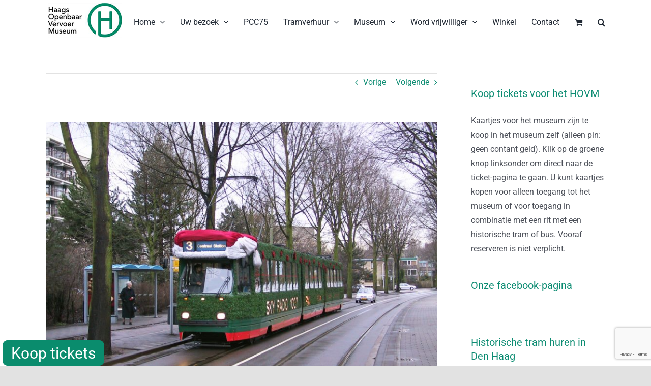

--- FILE ---
content_type: text/html; charset=UTF-8
request_url: https://hovm.nl/%F0%9F%93%B7-terug-in-de-tijd-26-december-2002/
body_size: 66263
content:
<!DOCTYPE html>
<html class="avada-html-layout-wide avada-html-header-position-top" lang="nl-NL" prefix="og: http://ogp.me/ns# fb: http://ogp.me/ns/fb#">
<head>
	<meta http-equiv="X-UA-Compatible" content="IE=edge" />
	<meta http-equiv="Content-Type" content="text/html; charset=utf-8"/>
	<meta name="viewport" content="width=device-width, initial-scale=1" />
	<meta name='robots' content='index, follow, max-image-preview:large, max-snippet:-1, max-video-preview:-1' />

	<!-- This site is optimized with the Yoast SEO plugin v26.7 - https://yoast.com/wordpress/plugins/seo/ -->
	<title>📷 Terug in de tijd, 26 december 2002 - Haags Openbaar Vervoer Museum</title>
	<link rel="canonical" href="https://hovm.nl/📷-terug-in-de-tijd-26-december-2002/" />
	<meta property="og:locale" content="nl_NL" />
	<meta property="og:type" content="article" />
	<meta property="og:title" content="📷 Terug in de tijd, 26 december 2002 - Haags Openbaar Vervoer Museum" />
	<meta property="og:url" content="https://hovm.nl/📷-terug-in-de-tijd-26-december-2002/" />
	<meta property="og:site_name" content="Haags Openbaar Vervoer Museum" />
	<meta property="article:published_time" content="2021-12-26T16:07:52+00:00" />
	<meta property="article:modified_time" content="2021-12-26T16:08:53+00:00" />
	<meta property="og:image" content="https://hovm.nl/wp-content/uploads/2021/12/20021226_KP_lijn-3_3110_kersttram.jpg" />
	<meta property="og:image:width" content="900" />
	<meta property="og:image:height" content="600" />
	<meta property="og:image:type" content="image/jpeg" />
	<meta name="author" content="Kees Pronk" />
	<meta name="twitter:card" content="summary_large_image" />
	<meta name="twitter:label1" content="Geschreven door" />
	<meta name="twitter:data1" content="Kees Pronk" />
	<meta name="twitter:label2" content="Geschatte leestijd" />
	<meta name="twitter:data2" content="2 minuten" />
	<script type="application/ld+json" class="yoast-schema-graph">{"@context":"https://schema.org","@graph":[{"@type":"Article","@id":"https://hovm.nl/%f0%9f%93%b7-terug-in-de-tijd-26-december-2002/#article","isPartOf":{"@id":"https://hovm.nl/%f0%9f%93%b7-terug-in-de-tijd-26-december-2002/"},"author":{"name":"Kees Pronk","@id":"https://hovm.nl/#/schema/person/b5a2258500e57036e6df6f4a0c5ff94a"},"headline":"📷 Terug in de tijd, 26 december 2002","datePublished":"2021-12-26T16:07:52+00:00","dateModified":"2021-12-26T16:08:53+00:00","mainEntityOfPage":{"@id":"https://hovm.nl/%f0%9f%93%b7-terug-in-de-tijd-26-december-2002/"},"wordCount":693,"image":{"@id":"https://hovm.nl/%f0%9f%93%b7-terug-in-de-tijd-26-december-2002/#primaryimage"},"thumbnailUrl":"https://hovm.nl/wp-content/uploads/2021/12/20021226_KP_lijn-3_3110_kersttram.jpg","keywords":["3110","kersttram","lijn 3","Loosduinen","Skyradio"],"articleSection":["De Digitale Tram"],"inLanguage":"nl-NL"},{"@type":"WebPage","@id":"https://hovm.nl/%f0%9f%93%b7-terug-in-de-tijd-26-december-2002/","url":"https://hovm.nl/%f0%9f%93%b7-terug-in-de-tijd-26-december-2002/","name":"📷 Terug in de tijd, 26 december 2002 - Haags Openbaar Vervoer Museum","isPartOf":{"@id":"https://hovm.nl/#website"},"primaryImageOfPage":{"@id":"https://hovm.nl/%f0%9f%93%b7-terug-in-de-tijd-26-december-2002/#primaryimage"},"image":{"@id":"https://hovm.nl/%f0%9f%93%b7-terug-in-de-tijd-26-december-2002/#primaryimage"},"thumbnailUrl":"https://hovm.nl/wp-content/uploads/2021/12/20021226_KP_lijn-3_3110_kersttram.jpg","datePublished":"2021-12-26T16:07:52+00:00","dateModified":"2021-12-26T16:08:53+00:00","author":{"@id":"https://hovm.nl/#/schema/person/b5a2258500e57036e6df6f4a0c5ff94a"},"breadcrumb":{"@id":"https://hovm.nl/%f0%9f%93%b7-terug-in-de-tijd-26-december-2002/#breadcrumb"},"inLanguage":"nl-NL","potentialAction":[{"@type":"ReadAction","target":["https://hovm.nl/%f0%9f%93%b7-terug-in-de-tijd-26-december-2002/"]}]},{"@type":"ImageObject","inLanguage":"nl-NL","@id":"https://hovm.nl/%f0%9f%93%b7-terug-in-de-tijd-26-december-2002/#primaryimage","url":"https://hovm.nl/wp-content/uploads/2021/12/20021226_KP_lijn-3_3110_kersttram.jpg","contentUrl":"https://hovm.nl/wp-content/uploads/2021/12/20021226_KP_lijn-3_3110_kersttram.jpg","width":900,"height":600},{"@type":"BreadcrumbList","@id":"https://hovm.nl/%f0%9f%93%b7-terug-in-de-tijd-26-december-2002/#breadcrumb","itemListElement":[{"@type":"ListItem","position":1,"name":"Home","item":"https://hovm.nl/"},{"@type":"ListItem","position":2,"name":"📷 Terug in de tijd, 26 december 2002"}]},{"@type":"WebSite","@id":"https://hovm.nl/#website","url":"https://hovm.nl/","name":"Haags Openbaar Vervoer Museum","description":"","potentialAction":[{"@type":"SearchAction","target":{"@type":"EntryPoint","urlTemplate":"https://hovm.nl/?s={search_term_string}"},"query-input":{"@type":"PropertyValueSpecification","valueRequired":true,"valueName":"search_term_string"}}],"inLanguage":"nl-NL"},{"@type":"Person","@id":"https://hovm.nl/#/schema/person/b5a2258500e57036e6df6f4a0c5ff94a","name":"Kees Pronk","image":{"@type":"ImageObject","inLanguage":"nl-NL","@id":"https://hovm.nl/#/schema/person/image/","url":"https://secure.gravatar.com/avatar/3110396acd8a0d35d95e1f36ccc62d7979b02f7b5a631be3ed0c371458f68cd6?s=96&d=mm&r=g","contentUrl":"https://secure.gravatar.com/avatar/3110396acd8a0d35d95e1f36ccc62d7979b02f7b5a631be3ed0c371458f68cd6?s=96&d=mm&r=g","caption":"Kees Pronk"},"url":"https://hovm.nl/author/kees_pronk/"}]}</script>
	<!-- / Yoast SEO plugin. -->


<link rel='dns-prefetch' href='//cdn.getyourguide.com' />
<link rel="alternate" type="application/rss+xml" title="Haags Openbaar Vervoer Museum &raquo; feed" href="https://hovm.nl/feed/" />
<link rel="alternate" type="application/rss+xml" title="Haags Openbaar Vervoer Museum &raquo; reacties feed" href="https://hovm.nl/comments/feed/" />
								<link rel="icon" href="https://hovm.nl/wp-content/uploads/2021/05/favicon_64.jpg" type="image/jpeg" />
		
		
					<!-- Android Icon -->
						<link rel="icon" sizes="192x192" href="https://hovm.nl/wp-content/uploads/2021/05/favicon_120.jpg" type="image/jpeg">
		
					<!-- MS Edge Icon -->
						<meta name="msapplication-TileImage" content="https://hovm.nl/wp-content/uploads/2021/05/favicon_152.jpg" type="image/jpeg">
				<link rel="alternate" title="oEmbed (JSON)" type="application/json+oembed" href="https://hovm.nl/wp-json/oembed/1.0/embed?url=https%3A%2F%2Fhovm.nl%2F%25f0%259f%2593%25b7-terug-in-de-tijd-26-december-2002%2F" />
<link rel="alternate" title="oEmbed (XML)" type="text/xml+oembed" href="https://hovm.nl/wp-json/oembed/1.0/embed?url=https%3A%2F%2Fhovm.nl%2F%25f0%259f%2593%25b7-terug-in-de-tijd-26-december-2002%2F&#038;format=xml" />
					<meta name="description" content="De Sky-Radio kersttram is altijd een mooie verschijning. Vooral de kerstmuts en de lampjes trekken altijd de volle aandacht. De Sky-Radio kersttram heeft al een aantal keren gereden in Den Haag. Dit was het geval in 1997, 2000 en 2001. Voor de kersttram is altijd de 3110 de uitverkorene omdat deze tram de aansluitingen heeft"/>
				
		<meta property="og:locale" content="nl_NL"/>
		<meta property="og:type" content="article"/>
		<meta property="og:site_name" content="Haags Openbaar Vervoer Museum"/>
		<meta property="og:title" content="📷 Terug in de tijd, 26 december 2002 - Haags Openbaar Vervoer Museum"/>
				<meta property="og:description" content="De Sky-Radio kersttram is altijd een mooie verschijning. Vooral de kerstmuts en de lampjes trekken altijd de volle aandacht. De Sky-Radio kersttram heeft al een aantal keren gereden in Den Haag. Dit was het geval in 1997, 2000 en 2001. Voor de kersttram is altijd de 3110 de uitverkorene omdat deze tram de aansluitingen heeft"/>
				<meta property="og:url" content="https://hovm.nl/%f0%9f%93%b7-terug-in-de-tijd-26-december-2002/"/>
										<meta property="article:published_time" content="2021-12-26T16:07:52+01:00"/>
							<meta property="article:modified_time" content="2021-12-26T16:08:53+01:00"/>
								<meta name="author" content="Kees Pronk"/>
								<meta property="og:image" content="https://hovm.nl/wp-content/uploads/2021/12/20021226_KP_lijn-3_3110_kersttram.jpg"/>
		<meta property="og:image:width" content="900"/>
		<meta property="og:image:height" content="600"/>
		<meta property="og:image:type" content="image/jpeg"/>
				<style id='wp-img-auto-sizes-contain-inline-css' type='text/css'>
img:is([sizes=auto i],[sizes^="auto," i]){contain-intrinsic-size:3000px 1500px}
/*# sourceURL=wp-img-auto-sizes-contain-inline-css */
</style>
<link rel='stylesheet' id='layerslider-css' href='https://hovm.nl/wp-content/plugins/LayerSlider/assets/static/layerslider/css/layerslider.css?ver=8.1.2' type='text/css' media='all' />
<link rel='stylesheet' id='wp-block-library-css' href='https://hovm.nl/wp-includes/css/dist/block-library/style.min.css?ver=6.9' type='text/css' media='all' />
<link rel='stylesheet' id='wc-blocks-style-css' href='https://hovm.nl/wp-content/plugins/woocommerce/assets/client/blocks/wc-blocks.css?ver=wc-10.4.3' type='text/css' media='all' />
<style id='global-styles-inline-css' type='text/css'>
:root{--wp--preset--aspect-ratio--square: 1;--wp--preset--aspect-ratio--4-3: 4/3;--wp--preset--aspect-ratio--3-4: 3/4;--wp--preset--aspect-ratio--3-2: 3/2;--wp--preset--aspect-ratio--2-3: 2/3;--wp--preset--aspect-ratio--16-9: 16/9;--wp--preset--aspect-ratio--9-16: 9/16;--wp--preset--color--black: #000000;--wp--preset--color--cyan-bluish-gray: #abb8c3;--wp--preset--color--white: #ffffff;--wp--preset--color--pale-pink: #f78da7;--wp--preset--color--vivid-red: #cf2e2e;--wp--preset--color--luminous-vivid-orange: #ff6900;--wp--preset--color--luminous-vivid-amber: #fcb900;--wp--preset--color--light-green-cyan: #7bdcb5;--wp--preset--color--vivid-green-cyan: #00d084;--wp--preset--color--pale-cyan-blue: #8ed1fc;--wp--preset--color--vivid-cyan-blue: #0693e3;--wp--preset--color--vivid-purple: #9b51e0;--wp--preset--color--awb-color-1: rgba(255,255,255,1);--wp--preset--color--awb-color-2: rgba(249,249,251,1);--wp--preset--color--awb-color-3: rgba(242,243,245,1);--wp--preset--color--awb-color-4: rgba(226,226,226,1);--wp--preset--color--awb-color-5: rgba(12,140,114,1);--wp--preset--color--awb-color-6: rgba(74,78,87,1);--wp--preset--color--awb-color-7: rgba(51,51,51,1);--wp--preset--color--awb-color-8: rgba(33,41,52,1);--wp--preset--color--awb-color-custom-10: rgba(101,188,123,1);--wp--preset--color--awb-color-custom-11: rgba(255,255,255,0.8);--wp--preset--color--awb-color-custom-12: rgba(158,160,164,1);--wp--preset--color--awb-color-custom-13: rgba(242,243,245,0.7);--wp--preset--color--awb-color-custom-14: rgba(38,48,62,1);--wp--preset--color--awb-color-custom-15: rgba(29,36,45,1);--wp--preset--color--awb-color-custom-16: rgba(242,243,245,0.8);--wp--preset--gradient--vivid-cyan-blue-to-vivid-purple: linear-gradient(135deg,rgb(6,147,227) 0%,rgb(155,81,224) 100%);--wp--preset--gradient--light-green-cyan-to-vivid-green-cyan: linear-gradient(135deg,rgb(122,220,180) 0%,rgb(0,208,130) 100%);--wp--preset--gradient--luminous-vivid-amber-to-luminous-vivid-orange: linear-gradient(135deg,rgb(252,185,0) 0%,rgb(255,105,0) 100%);--wp--preset--gradient--luminous-vivid-orange-to-vivid-red: linear-gradient(135deg,rgb(255,105,0) 0%,rgb(207,46,46) 100%);--wp--preset--gradient--very-light-gray-to-cyan-bluish-gray: linear-gradient(135deg,rgb(238,238,238) 0%,rgb(169,184,195) 100%);--wp--preset--gradient--cool-to-warm-spectrum: linear-gradient(135deg,rgb(74,234,220) 0%,rgb(151,120,209) 20%,rgb(207,42,186) 40%,rgb(238,44,130) 60%,rgb(251,105,98) 80%,rgb(254,248,76) 100%);--wp--preset--gradient--blush-light-purple: linear-gradient(135deg,rgb(255,206,236) 0%,rgb(152,150,240) 100%);--wp--preset--gradient--blush-bordeaux: linear-gradient(135deg,rgb(254,205,165) 0%,rgb(254,45,45) 50%,rgb(107,0,62) 100%);--wp--preset--gradient--luminous-dusk: linear-gradient(135deg,rgb(255,203,112) 0%,rgb(199,81,192) 50%,rgb(65,88,208) 100%);--wp--preset--gradient--pale-ocean: linear-gradient(135deg,rgb(255,245,203) 0%,rgb(182,227,212) 50%,rgb(51,167,181) 100%);--wp--preset--gradient--electric-grass: linear-gradient(135deg,rgb(202,248,128) 0%,rgb(113,206,126) 100%);--wp--preset--gradient--midnight: linear-gradient(135deg,rgb(2,3,129) 0%,rgb(40,116,252) 100%);--wp--preset--font-size--small: 12px;--wp--preset--font-size--medium: 20px;--wp--preset--font-size--large: 24px;--wp--preset--font-size--x-large: 42px;--wp--preset--font-size--normal: 16px;--wp--preset--font-size--xlarge: 32px;--wp--preset--font-size--huge: 48px;--wp--preset--spacing--20: 0.44rem;--wp--preset--spacing--30: 0.67rem;--wp--preset--spacing--40: 1rem;--wp--preset--spacing--50: 1.5rem;--wp--preset--spacing--60: 2.25rem;--wp--preset--spacing--70: 3.38rem;--wp--preset--spacing--80: 5.06rem;--wp--preset--shadow--natural: 6px 6px 9px rgba(0, 0, 0, 0.2);--wp--preset--shadow--deep: 12px 12px 50px rgba(0, 0, 0, 0.4);--wp--preset--shadow--sharp: 6px 6px 0px rgba(0, 0, 0, 0.2);--wp--preset--shadow--outlined: 6px 6px 0px -3px rgb(255, 255, 255), 6px 6px rgb(0, 0, 0);--wp--preset--shadow--crisp: 6px 6px 0px rgb(0, 0, 0);}:where(.is-layout-flex){gap: 0.5em;}:where(.is-layout-grid){gap: 0.5em;}body .is-layout-flex{display: flex;}.is-layout-flex{flex-wrap: wrap;align-items: center;}.is-layout-flex > :is(*, div){margin: 0;}body .is-layout-grid{display: grid;}.is-layout-grid > :is(*, div){margin: 0;}:where(.wp-block-columns.is-layout-flex){gap: 2em;}:where(.wp-block-columns.is-layout-grid){gap: 2em;}:where(.wp-block-post-template.is-layout-flex){gap: 1.25em;}:where(.wp-block-post-template.is-layout-grid){gap: 1.25em;}.has-black-color{color: var(--wp--preset--color--black) !important;}.has-cyan-bluish-gray-color{color: var(--wp--preset--color--cyan-bluish-gray) !important;}.has-white-color{color: var(--wp--preset--color--white) !important;}.has-pale-pink-color{color: var(--wp--preset--color--pale-pink) !important;}.has-vivid-red-color{color: var(--wp--preset--color--vivid-red) !important;}.has-luminous-vivid-orange-color{color: var(--wp--preset--color--luminous-vivid-orange) !important;}.has-luminous-vivid-amber-color{color: var(--wp--preset--color--luminous-vivid-amber) !important;}.has-light-green-cyan-color{color: var(--wp--preset--color--light-green-cyan) !important;}.has-vivid-green-cyan-color{color: var(--wp--preset--color--vivid-green-cyan) !important;}.has-pale-cyan-blue-color{color: var(--wp--preset--color--pale-cyan-blue) !important;}.has-vivid-cyan-blue-color{color: var(--wp--preset--color--vivid-cyan-blue) !important;}.has-vivid-purple-color{color: var(--wp--preset--color--vivid-purple) !important;}.has-black-background-color{background-color: var(--wp--preset--color--black) !important;}.has-cyan-bluish-gray-background-color{background-color: var(--wp--preset--color--cyan-bluish-gray) !important;}.has-white-background-color{background-color: var(--wp--preset--color--white) !important;}.has-pale-pink-background-color{background-color: var(--wp--preset--color--pale-pink) !important;}.has-vivid-red-background-color{background-color: var(--wp--preset--color--vivid-red) !important;}.has-luminous-vivid-orange-background-color{background-color: var(--wp--preset--color--luminous-vivid-orange) !important;}.has-luminous-vivid-amber-background-color{background-color: var(--wp--preset--color--luminous-vivid-amber) !important;}.has-light-green-cyan-background-color{background-color: var(--wp--preset--color--light-green-cyan) !important;}.has-vivid-green-cyan-background-color{background-color: var(--wp--preset--color--vivid-green-cyan) !important;}.has-pale-cyan-blue-background-color{background-color: var(--wp--preset--color--pale-cyan-blue) !important;}.has-vivid-cyan-blue-background-color{background-color: var(--wp--preset--color--vivid-cyan-blue) !important;}.has-vivid-purple-background-color{background-color: var(--wp--preset--color--vivid-purple) !important;}.has-black-border-color{border-color: var(--wp--preset--color--black) !important;}.has-cyan-bluish-gray-border-color{border-color: var(--wp--preset--color--cyan-bluish-gray) !important;}.has-white-border-color{border-color: var(--wp--preset--color--white) !important;}.has-pale-pink-border-color{border-color: var(--wp--preset--color--pale-pink) !important;}.has-vivid-red-border-color{border-color: var(--wp--preset--color--vivid-red) !important;}.has-luminous-vivid-orange-border-color{border-color: var(--wp--preset--color--luminous-vivid-orange) !important;}.has-luminous-vivid-amber-border-color{border-color: var(--wp--preset--color--luminous-vivid-amber) !important;}.has-light-green-cyan-border-color{border-color: var(--wp--preset--color--light-green-cyan) !important;}.has-vivid-green-cyan-border-color{border-color: var(--wp--preset--color--vivid-green-cyan) !important;}.has-pale-cyan-blue-border-color{border-color: var(--wp--preset--color--pale-cyan-blue) !important;}.has-vivid-cyan-blue-border-color{border-color: var(--wp--preset--color--vivid-cyan-blue) !important;}.has-vivid-purple-border-color{border-color: var(--wp--preset--color--vivid-purple) !important;}.has-vivid-cyan-blue-to-vivid-purple-gradient-background{background: var(--wp--preset--gradient--vivid-cyan-blue-to-vivid-purple) !important;}.has-light-green-cyan-to-vivid-green-cyan-gradient-background{background: var(--wp--preset--gradient--light-green-cyan-to-vivid-green-cyan) !important;}.has-luminous-vivid-amber-to-luminous-vivid-orange-gradient-background{background: var(--wp--preset--gradient--luminous-vivid-amber-to-luminous-vivid-orange) !important;}.has-luminous-vivid-orange-to-vivid-red-gradient-background{background: var(--wp--preset--gradient--luminous-vivid-orange-to-vivid-red) !important;}.has-very-light-gray-to-cyan-bluish-gray-gradient-background{background: var(--wp--preset--gradient--very-light-gray-to-cyan-bluish-gray) !important;}.has-cool-to-warm-spectrum-gradient-background{background: var(--wp--preset--gradient--cool-to-warm-spectrum) !important;}.has-blush-light-purple-gradient-background{background: var(--wp--preset--gradient--blush-light-purple) !important;}.has-blush-bordeaux-gradient-background{background: var(--wp--preset--gradient--blush-bordeaux) !important;}.has-luminous-dusk-gradient-background{background: var(--wp--preset--gradient--luminous-dusk) !important;}.has-pale-ocean-gradient-background{background: var(--wp--preset--gradient--pale-ocean) !important;}.has-electric-grass-gradient-background{background: var(--wp--preset--gradient--electric-grass) !important;}.has-midnight-gradient-background{background: var(--wp--preset--gradient--midnight) !important;}.has-small-font-size{font-size: var(--wp--preset--font-size--small) !important;}.has-medium-font-size{font-size: var(--wp--preset--font-size--medium) !important;}.has-large-font-size{font-size: var(--wp--preset--font-size--large) !important;}.has-x-large-font-size{font-size: var(--wp--preset--font-size--x-large) !important;}
/*# sourceURL=global-styles-inline-css */
</style>

<style id='classic-theme-styles-inline-css' type='text/css'>
/*! This file is auto-generated */
.wp-block-button__link{color:#fff;background-color:#32373c;border-radius:9999px;box-shadow:none;text-decoration:none;padding:calc(.667em + 2px) calc(1.333em + 2px);font-size:1.125em}.wp-block-file__button{background:#32373c;color:#fff;text-decoration:none}
/*# sourceURL=/wp-includes/css/classic-themes.min.css */
</style>
<link rel='stylesheet' id='button-generation-css' href='https://hovm.nl/wp-content/plugins/button-generation/public/assets/css/button.min.css?ver=3.2.5' type='text/css' media='all' />
<style id='button-generation-inline-css' type='text/css'>
.btg-button-1{--position: fixed;bottom:0px; left:5px;--width: 200px;--background: #0a8c6d;--hover-background: #23b5ff;--radius: 10px;--font-size: 30px;--font-weight: 400;--transition-duration: 0.2s;--transition-function: ease;}.btg-button-1 .btg-icon, .btg-button-1 img.btg-icon{--font-size: 30px;--color: #ffffff;}.btg-button-2{--position: fixed;bottom:0px; left:5px;--width: 200px;--background: #0a8c6d;--hover-background: #23b5ff;--radius: 10px;--font-size: 30px;--font-weight: 400;--transition-duration: 0.2s;--transition-function: ease;}.btg-button-2 .btg-icon, .btg-button-2 img.btg-icon{--font-size: 30px;--color: #ffffff;}
/*# sourceURL=button-generation-inline-css */
</style>
<link rel='stylesheet' id='button-generation-fontawesome-css' href='https://hovm.nl/wp-content/plugins/button-generation/vendors/fontawesome/css/all.css?ver=7.1' type='text/css' media='all' />
<link rel='stylesheet' id='getyourguide-ticketing-css' href='https://hovm.nl/wp-content/plugins/getyourguide-ticketing/public/css/getyourguide-ticketing-public.css?ver=1.0.0' type='text/css' media='all' />
<style id='woocommerce-inline-inline-css' type='text/css'>
.woocommerce form .form-row .required { visibility: visible; }
/*# sourceURL=woocommerce-inline-inline-css */
</style>
<link rel='stylesheet' id='mollie-applepaydirect-css' href='https://hovm.nl/wp-content/plugins/mollie-payments-for-woocommerce/public/css/mollie-applepaydirect.min.css?ver=1768491909' type='text/css' media='screen' />
<link rel='stylesheet' id='fusion-dynamic-css-css' href='https://hovm.nl/wp-content/uploads/fusion-styles/22a1828c436d6326569f5d373667e41f.min.css?ver=3.14.2' type='text/css' media='all' />
<script type="text/javascript" src="https://hovm.nl/wp-includes/js/jquery/jquery.min.js?ver=3.7.1" id="jquery-core-js"></script>
<script type="text/javascript" src="https://hovm.nl/wp-includes/js/jquery/jquery-migrate.min.js?ver=3.4.1" id="jquery-migrate-js"></script>
<script type="text/javascript" id="layerslider-utils-js-extra">
/* <![CDATA[ */
var LS_Meta = {"v":"8.1.2","fixGSAP":"1"};
//# sourceURL=layerslider-utils-js-extra
/* ]]> */
</script>
<script type="text/javascript" src="https://hovm.nl/wp-content/plugins/LayerSlider/assets/static/layerslider/js/layerslider.utils.js?ver=8.1.2" id="layerslider-utils-js"></script>
<script type="text/javascript" src="https://hovm.nl/wp-content/plugins/LayerSlider/assets/static/layerslider/js/layerslider.kreaturamedia.jquery.js?ver=8.1.2" id="layerslider-js"></script>
<script type="text/javascript" src="https://hovm.nl/wp-content/plugins/LayerSlider/assets/static/layerslider/js/layerslider.transitions.js?ver=8.1.2" id="layerslider-transitions-js"></script>
<script type="text/javascript" src="https://hovm.nl/wp-content/plugins/woocommerce/assets/js/jquery-blockui/jquery.blockUI.min.js?ver=2.7.0-wc.10.4.3" id="wc-jquery-blockui-js" defer="defer" data-wp-strategy="defer"></script>
<script type="text/javascript" id="wc-add-to-cart-js-extra">
/* <![CDATA[ */
var wc_add_to_cart_params = {"ajax_url":"/wp-admin/admin-ajax.php","wc_ajax_url":"/?wc-ajax=%%endpoint%%","i18n_view_cart":"Bekijk winkelwagen","cart_url":"https://hovm.nl/winkelwagen/","is_cart":"","cart_redirect_after_add":"no"};
//# sourceURL=wc-add-to-cart-js-extra
/* ]]> */
</script>
<script type="text/javascript" src="https://hovm.nl/wp-content/plugins/woocommerce/assets/js/frontend/add-to-cart.min.js?ver=10.4.3" id="wc-add-to-cart-js" defer="defer" data-wp-strategy="defer"></script>
<script type="text/javascript" src="https://hovm.nl/wp-content/plugins/woocommerce/assets/js/js-cookie/js.cookie.min.js?ver=2.1.4-wc.10.4.3" id="wc-js-cookie-js" defer="defer" data-wp-strategy="defer"></script>
<script type="text/javascript" id="woocommerce-js-extra">
/* <![CDATA[ */
var woocommerce_params = {"ajax_url":"/wp-admin/admin-ajax.php","wc_ajax_url":"/?wc-ajax=%%endpoint%%","i18n_password_show":"Wachtwoord weergeven","i18n_password_hide":"Wachtwoord verbergen"};
//# sourceURL=woocommerce-js-extra
/* ]]> */
</script>
<script type="text/javascript" src="https://hovm.nl/wp-content/plugins/woocommerce/assets/js/frontend/woocommerce.min.js?ver=10.4.3" id="woocommerce-js" defer="defer" data-wp-strategy="defer"></script>
<meta name="generator" content="Powered by LayerSlider 8.1.2 - Build Heros, Sliders, and Popups. Create Animations and Beautiful, Rich Web Content as Easy as Never Before on WordPress." />
<!-- LayerSlider updates and docs at: https://layerslider.com -->
<link rel="https://api.w.org/" href="https://hovm.nl/wp-json/" /><link rel="alternate" title="JSON" type="application/json" href="https://hovm.nl/wp-json/wp/v2/posts/5680" /><link rel="EditURI" type="application/rsd+xml" title="RSD" href="https://hovm.nl/xmlrpc.php?rsd" />
<meta name="generator" content="WordPress 6.9" />
<meta name="generator" content="WooCommerce 10.4.3" />
<link rel='shortlink' href='https://hovm.nl/?p=5680' />
<!-- Analytics by WP Statistics - https://wp-statistics.com -->
<style type="text/css" id="css-fb-visibility">@media screen and (max-width: 640px){.fusion-no-small-visibility{display:none !important;}body .sm-text-align-center{text-align:center !important;}body .sm-text-align-left{text-align:left !important;}body .sm-text-align-right{text-align:right !important;}body .sm-text-align-justify{text-align:justify !important;}body .sm-flex-align-center{justify-content:center !important;}body .sm-flex-align-flex-start{justify-content:flex-start !important;}body .sm-flex-align-flex-end{justify-content:flex-end !important;}body .sm-mx-auto{margin-left:auto !important;margin-right:auto !important;}body .sm-ml-auto{margin-left:auto !important;}body .sm-mr-auto{margin-right:auto !important;}body .fusion-absolute-position-small{position:absolute;width:100%;}.awb-sticky.awb-sticky-small{ position: sticky; top: var(--awb-sticky-offset,0); }}@media screen and (min-width: 641px) and (max-width: 1024px){.fusion-no-medium-visibility{display:none !important;}body .md-text-align-center{text-align:center !important;}body .md-text-align-left{text-align:left !important;}body .md-text-align-right{text-align:right !important;}body .md-text-align-justify{text-align:justify !important;}body .md-flex-align-center{justify-content:center !important;}body .md-flex-align-flex-start{justify-content:flex-start !important;}body .md-flex-align-flex-end{justify-content:flex-end !important;}body .md-mx-auto{margin-left:auto !important;margin-right:auto !important;}body .md-ml-auto{margin-left:auto !important;}body .md-mr-auto{margin-right:auto !important;}body .fusion-absolute-position-medium{position:absolute;width:100%;}.awb-sticky.awb-sticky-medium{ position: sticky; top: var(--awb-sticky-offset,0); }}@media screen and (min-width: 1025px){.fusion-no-large-visibility{display:none !important;}body .lg-text-align-center{text-align:center !important;}body .lg-text-align-left{text-align:left !important;}body .lg-text-align-right{text-align:right !important;}body .lg-text-align-justify{text-align:justify !important;}body .lg-flex-align-center{justify-content:center !important;}body .lg-flex-align-flex-start{justify-content:flex-start !important;}body .lg-flex-align-flex-end{justify-content:flex-end !important;}body .lg-mx-auto{margin-left:auto !important;margin-right:auto !important;}body .lg-ml-auto{margin-left:auto !important;}body .lg-mr-auto{margin-right:auto !important;}body .fusion-absolute-position-large{position:absolute;width:100%;}.awb-sticky.awb-sticky-large{ position: sticky; top: var(--awb-sticky-offset,0); }}</style>	<noscript><style>.woocommerce-product-gallery{ opacity: 1 !important; }</style></noscript>
			<script type="text/javascript">
			var doc = document.documentElement;
			doc.setAttribute( 'data-useragent', navigator.userAgent );
		</script>
		
	<script async defer type="text/javascript" src="https://cdn.getyourguide.com/tck/storefront/latest/loader.js"></script></head>

<body class="wp-singular post-template-default single single-post postid-5680 single-format-standard wp-theme-Avada wp-child-theme-Avada-Child-Theme theme-Avada woocommerce-no-js has-sidebar fusion-image-hovers fusion-pagination-sizing fusion-button_type-flat fusion-button_span-no fusion-button_gradient-linear avada-image-rollover-circle-yes avada-image-rollover-yes avada-image-rollover-direction-left fusion-body ltr fusion-sticky-header no-tablet-sticky-header no-mobile-sticky-header no-mobile-slidingbar no-mobile-totop avada-has-rev-slider-styles fusion-disable-outline fusion-sub-menu-fade mobile-logo-pos-left layout-wide-mode avada-has-boxed-modal-shadow- layout-scroll-offset-full avada-has-zero-margin-offset-top fusion-top-header menu-text-align-center fusion-woo-product-design-classic fusion-woo-shop-page-columns-3 fusion-woo-related-columns-4 fusion-woo-archive-page-columns-3 avada-has-woo-gallery-disabled woo-sale-badge-circle woo-outofstock-badge-top_bar mobile-menu-design-classic fusion-show-pagination-text fusion-header-layout-v1 avada-responsive avada-footer-fx-none avada-menu-highlight-style-bar fusion-search-form-clean fusion-main-menu-search-overlay fusion-avatar-circle avada-dropdown-styles avada-blog-layout-large avada-blog-archive-layout-large avada-header-shadow-no avada-menu-icon-position-left avada-has-megamenu-shadow avada-has-mobile-menu-search avada-has-main-nav-search-icon avada-has-breadcrumb-mobile-hidden avada-has-titlebar-hide avada-header-border-color-full-transparent avada-has-pagination-width_height avada-flyout-menu-direction-fade avada-ec-views-v1" data-awb-post-id="5680">
		<a class="skip-link screen-reader-text" href="#content">Ga naar inhoud</a>

	<div id="boxed-wrapper">
		
		<div id="wrapper" class="fusion-wrapper">
			<div id="home" style="position:relative;top:-1px;"></div>
							
					
			<header class="fusion-header-wrapper">
				<div class="fusion-header-v1 fusion-logo-alignment fusion-logo-left fusion-sticky-menu- fusion-sticky-logo-1 fusion-mobile-logo-1  fusion-mobile-menu-design-classic">
					<div class="fusion-header-sticky-height"></div>
<div class="fusion-header">
	<div class="fusion-row">
					<div class="fusion-logo" data-margin-top="5px" data-margin-bottom="5px" data-margin-left="0px" data-margin-right="0px">
			<a class="fusion-logo-link"  href="https://hovm.nl/" >

						<!-- standard logo -->
			<img src="https://hovm.nl/wp-content/uploads/2020/11/logo_hovm.png" srcset="https://hovm.nl/wp-content/uploads/2020/11/logo_hovm.png 1x, https://hovm.nl/wp-content/uploads/2020/11/logo_hovm_rt.png 2x" width="156" height="70" style="max-height:70px;height:auto;" alt="Haags Openbaar Vervoer Museum Logo" data-retina_logo_url="https://hovm.nl/wp-content/uploads/2020/11/logo_hovm_rt.png" class="fusion-standard-logo" />

											<!-- mobile logo -->
				<img src="https://hovm.nl/wp-content/uploads/2020/11/logo_hovm.png" srcset="https://hovm.nl/wp-content/uploads/2020/11/logo_hovm.png 1x, https://hovm.nl/wp-content/uploads/2020/11/logo_hovm_rt.png 2x" width="156" height="70" style="max-height:70px;height:auto;" alt="Haags Openbaar Vervoer Museum Logo" data-retina_logo_url="https://hovm.nl/wp-content/uploads/2020/11/logo_hovm_rt.png" class="fusion-mobile-logo" />
			
											<!-- sticky header logo -->
				<img src="https://hovm.nl/wp-content/uploads/2020/11/logo_hovm.png" srcset="https://hovm.nl/wp-content/uploads/2020/11/logo_hovm.png 1x, https://hovm.nl/wp-content/uploads/2020/11/logo_hovm_rt.png 2x" width="156" height="70" style="max-height:70px;height:auto;" alt="Haags Openbaar Vervoer Museum Logo" data-retina_logo_url="https://hovm.nl/wp-content/uploads/2020/11/logo_hovm_rt.png" class="fusion-sticky-logo" />
					</a>
		</div>		<nav class="fusion-main-menu" aria-label="Main Menu"><div class="fusion-overlay-search">		<form role="search" class="searchform fusion-search-form  fusion-search-form-clean" method="get" action="https://hovm.nl/">
			<div class="fusion-search-form-content">

				
				<div class="fusion-search-field search-field">
					<label><span class="screen-reader-text">Zoeken naar:</span>
													<input type="search" value="" name="s" class="s" placeholder="Zoeken..." required aria-required="true" aria-label="Zoeken..."/>
											</label>
				</div>
				<div class="fusion-search-button search-button">
					<input type="submit" class="fusion-search-submit searchsubmit" aria-label="Zoeken" value="&#xf002;" />
									</div>

				
			</div>


			
		</form>
		<div class="fusion-search-spacer"></div><a href="#" role="button" aria-label="Close Search" class="fusion-close-search"></a></div><ul id="menu-hovm" class="fusion-menu"><li  id="menu-item-14"  class="menu-item menu-item-type-custom menu-item-object-custom menu-item-home menu-item-has-children menu-item-14 fusion-dropdown-menu"  data-item-id="14"><a  href="https://hovm.nl/" class="fusion-bar-highlight"><span class="menu-text">Home</span> <span class="fusion-caret"><i class="fusion-dropdown-indicator" aria-hidden="true"></i></span></a><ul class="sub-menu"><li  id="menu-item-2415"  class="menu-item menu-item-type-post_type menu-item-object-page menu-item-2415 fusion-dropdown-submenu" ><a  href="https://hovm.nl/5-2/nieuwsoverzicht-actualiteiten/" class="fusion-bar-highlight"><span>Nieuwsoverzicht</span></a></li><li  id="menu-item-329"  class="menu-item menu-item-type-post_type menu-item-object-page menu-item-329 fusion-dropdown-submenu" ><a  href="https://hovm.nl/5-2/hovm-nieuws/" class="fusion-bar-highlight"><span>HOVM-nieuws</span></a></li><li  id="menu-item-317"  class="menu-item menu-item-type-post_type menu-item-object-page menu-item-317 fusion-dropdown-submenu" ><a  href="https://hovm.nl/5-2/de-digitale-tram/" class="fusion-bar-highlight"><span>De Digitale Tram</span></a></li><li  id="menu-item-1534"  class="menu-item menu-item-type-post_type menu-item-object-page menu-item-1534 fusion-dropdown-submenu" ><a  href="https://hovm.nl/haagse-ov-encyclopedie/" class="fusion-bar-highlight"><span>Haagse OV Encyclopedie</span></a></li></ul></li><li  id="menu-item-9774"  class="menu-item menu-item-type-custom menu-item-object-custom menu-item-has-children menu-item-9774 fusion-dropdown-menu"  data-item-id="9774"><a  href="#" class="fusion-bar-highlight"><span class="menu-text">Uw bezoek</span> <span class="fusion-caret"><i class="fusion-dropdown-indicator" aria-hidden="true"></i></span></a><ul class="sub-menu"><li  id="menu-item-279"  class="menu-item menu-item-type-post_type menu-item-object-page menu-item-279 fusion-dropdown-submenu" ><a  href="https://hovm.nl/uw-bezoek/openingstijden-en-tarieven/" class="fusion-bar-highlight"><span>Openingstijden en tarieven</span></a></li><li  id="menu-item-18603"  class="menu-item menu-item-type-post_type menu-item-object-page menu-item-18603 fusion-dropdown-submenu" ><a  href="https://hovm.nl/uw-bezoek/koop-tickets/" class="fusion-bar-highlight"><span>Koop tickets!</span></a></li><li  id="menu-item-3915"  class="menu-item menu-item-type-post_type menu-item-object-page menu-item-3915 fusion-dropdown-submenu" ><a  href="https://hovm.nl/uw-bezoek/hovm-bestemmingen-zondagsritten/" class="fusion-bar-highlight"><span>Bestemmingen zondagsritten</span></a></li><li  id="menu-item-277"  class="menu-item menu-item-type-post_type menu-item-object-page menu-item-277 fusion-dropdown-submenu" ><a  href="https://hovm.nl/uw-bezoek/open-monumentenweekend/" class="fusion-bar-highlight"><span>Open Monumentenweekend</span></a></li><li  id="menu-item-16363"  class="menu-item menu-item-type-post_type menu-item-object-page menu-item-16363 fusion-dropdown-submenu" ><a  href="https://hovm.nl/uw-bezoek/toegankelijkheid/" class="fusion-bar-highlight"><span>Toegankelijkheid</span></a></li></ul></li><li  id="menu-item-13300"  class="menu-item menu-item-type-post_type menu-item-object-page menu-item-13300"  data-item-id="13300"><a  href="https://hovm.nl/pcc75/" class="fusion-bar-highlight"><span class="menu-text">PCC75</span></a></li><li  id="menu-item-23"  class="menu-item menu-item-type-post_type menu-item-object-page menu-item-has-children menu-item-23 fusion-dropdown-menu"  data-item-id="23"><a  href="https://hovm.nl/tramverhuur/" class="fusion-bar-highlight"><span class="menu-text">Tramverhuur</span> <span class="fusion-caret"><i class="fusion-dropdown-indicator" aria-hidden="true"></i></span></a><ul class="sub-menu"><li  id="menu-item-16"  class="menu-item menu-item-type-post_type menu-item-object-page menu-item-16 fusion-dropdown-submenu" ><a  href="https://hovm.nl/uw-evenement/" class="fusion-bar-highlight"><span>Uw evenement</span></a></li></ul></li><li  id="menu-item-26"  class="menu-item menu-item-type-post_type menu-item-object-page menu-item-has-children menu-item-26 fusion-dropdown-menu"  data-item-id="26"><a  href="https://hovm.nl/museum/" class="fusion-bar-highlight"><span class="menu-text">Museum</span> <span class="fusion-caret"><i class="fusion-dropdown-indicator" aria-hidden="true"></i></span></a><ul class="sub-menu"><li  id="menu-item-346"  class="menu-item menu-item-type-post_type menu-item-object-page menu-item-346 fusion-dropdown-submenu" ><a  href="https://hovm.nl/museum/over-ons/" class="fusion-bar-highlight"><span>Over ons</span></a></li><li  id="menu-item-104"  class="menu-item menu-item-type-post_type menu-item-object-page menu-item-104 fusion-dropdown-submenu" ><a  href="https://hovm.nl/museum/hovm-tram-collectie/" class="fusion-bar-highlight"><span>Onze collectie historische trams</span></a></li><li  id="menu-item-229"  class="menu-item menu-item-type-post_type menu-item-object-page menu-item-229 fusion-dropdown-submenu" ><a  href="https://hovm.nl/museum/het-gebouw-de-remise-frans-halsstraat/" class="fusion-bar-highlight"><span>Het gebouw</span></a></li><li  id="menu-item-2463"  class="menu-item menu-item-type-post_type menu-item-object-page menu-item-2463 fusion-dropdown-submenu" ><a  href="https://hovm.nl/museum/hovm-maandoverzichten/" class="fusion-bar-highlight"><span>HOVM maandoverzichten</span></a></li><li  id="menu-item-347"  class="menu-item menu-item-type-post_type menu-item-object-page menu-item-347 fusion-dropdown-submenu" ><a  href="https://hovm.nl/museum/tourist-tram-den-haag/" class="fusion-bar-highlight"><span>Tourist Tram Den Haag</span></a></li><li  id="menu-item-1472"  class="menu-item menu-item-type-post_type menu-item-object-page menu-item-1472 fusion-dropdown-submenu" ><a  href="https://hovm.nl/interessante-links/" class="fusion-bar-highlight"><span>Interessante links</span></a></li></ul></li><li  id="menu-item-252"  class="menu-item menu-item-type-post_type menu-item-object-page menu-item-has-children menu-item-252 fusion-dropdown-menu"  data-item-id="252"><a  href="https://hovm.nl/word-vrijwilliger-en-kom-erbij/" class="fusion-bar-highlight"><span class="menu-text">Word vrijwilliger</span> <span class="fusion-caret"><i class="fusion-dropdown-indicator" aria-hidden="true"></i></span></a><ul class="sub-menu"><li  id="menu-item-32"  class="menu-item menu-item-type-post_type menu-item-object-page menu-item-32 fusion-dropdown-submenu" ><a  href="https://hovm.nl/word-vriend/" class="fusion-bar-highlight"><span>Word vriend</span></a></li></ul></li><li  id="menu-item-8902"  class="menu-item menu-item-type-post_type menu-item-object-page menu-item-8902"  data-item-id="8902"><a  href="https://hovm.nl/winkel/" class="fusion-bar-highlight"><span class="menu-text">Winkel</span></a></li><li  id="menu-item-35"  class="menu-item menu-item-type-post_type menu-item-object-page menu-item-35"  data-item-id="35"><a  href="https://hovm.nl/contact/" class="fusion-bar-highlight"><span class="menu-text">Contact</span></a></li><li class="fusion-custom-menu-item fusion-menu-cart fusion-main-menu-cart"><a class="fusion-main-menu-icon fusion-bar-highlight" href="https://hovm.nl/winkelwagen/"><span class="menu-text" aria-label="Toon winkelwagen"></span></a></li><li class="fusion-custom-menu-item fusion-main-menu-search fusion-search-overlay"><a class="fusion-main-menu-icon fusion-bar-highlight" href="#" aria-label="Zoeken" data-title="Zoeken" title="Zoeken" role="button" aria-expanded="false"></a></li></ul></nav>
<nav class="fusion-mobile-nav-holder fusion-mobile-menu-text-align-left" aria-label="Main Menu Mobile"></nav>

		
<div class="fusion-clearfix"></div>
<div class="fusion-mobile-menu-search">
			<form role="search" class="searchform fusion-search-form  fusion-search-form-clean" method="get" action="https://hovm.nl/">
			<div class="fusion-search-form-content">

				
				<div class="fusion-search-field search-field">
					<label><span class="screen-reader-text">Zoeken naar:</span>
													<input type="search" value="" name="s" class="s" placeholder="Zoeken..." required aria-required="true" aria-label="Zoeken..."/>
											</label>
				</div>
				<div class="fusion-search-button search-button">
					<input type="submit" class="fusion-search-submit searchsubmit" aria-label="Zoeken" value="&#xf002;" />
									</div>

				
			</div>


			
		</form>
		</div>
			</div>
</div>
				</div>
				<div class="fusion-clearfix"></div>
			</header>
								
							<div id="sliders-container" class="fusion-slider-visibility">
					</div>
				
					
							
			
						<main id="main" class="clearfix ">
				<div class="fusion-row" style="">

<section id="content" style="float: left;">
			<div class="single-navigation clearfix">
			<a href="https://hovm.nl/%f0%9f%93%b7-terug-in-de-tijd-25-december-2005/" rel="prev">Vorige</a>			<a href="https://hovm.nl/%f0%9f%93%b7-terug-in-de-tijd-27-december-2016/" rel="next">Volgende</a>		</div>
	
					<article id="post-5680" class="post post-5680 type-post status-publish format-standard has-post-thumbnail hentry category-de-digitale-tram tag-203 tag-kersttram tag-lijn-3 tag-loosduinen tag-skyradio">
						
														<div class="fusion-flexslider flexslider fusion-flexslider-loading post-slideshow fusion-post-slideshow">
				<ul class="slides">
																<li>
																																<a href="https://hovm.nl/wp-content/uploads/2021/12/20021226_KP_lijn-3_3110_kersttram.jpg" data-rel="iLightbox[gallery5680]" title="" data-title="20021226_KP_lijn 3_3110_kersttram" data-caption="" aria-label="20021226_KP_lijn 3_3110_kersttram">
										<span class="screen-reader-text">Bekijk grotere afbeelding</span>
										<img width="900" height="600" src="https://hovm.nl/wp-content/uploads/2021/12/20021226_KP_lijn-3_3110_kersttram.jpg" class="attachment-full size-full wp-post-image" alt="" decoding="async" fetchpriority="high" srcset="https://hovm.nl/wp-content/uploads/2021/12/20021226_KP_lijn-3_3110_kersttram-200x133.jpg 200w, https://hovm.nl/wp-content/uploads/2021/12/20021226_KP_lijn-3_3110_kersttram-400x267.jpg 400w, https://hovm.nl/wp-content/uploads/2021/12/20021226_KP_lijn-3_3110_kersttram-600x400.jpg 600w, https://hovm.nl/wp-content/uploads/2021/12/20021226_KP_lijn-3_3110_kersttram-800x533.jpg 800w, https://hovm.nl/wp-content/uploads/2021/12/20021226_KP_lijn-3_3110_kersttram.jpg 900w" sizes="(max-width: 640px) 100vw, 800px" />									</a>
																					</li>

																																																																																																															</ul>
			</div>
						
															<h1 class="entry-title fusion-post-title">📷 Terug in de tijd, 26 december 2002</h1>										<div class="post-content">
				<div class="fusion-fullwidth fullwidth-box fusion-builder-row-1 fusion-flex-container nonhundred-percent-fullwidth non-hundred-percent-height-scrolling" style="--awb-border-radius-top-left:0px;--awb-border-radius-top-right:0px;--awb-border-radius-bottom-right:0px;--awb-border-radius-bottom-left:0px;--awb-flex-wrap:wrap;" ><div class="fusion-builder-row fusion-row fusion-flex-align-items-flex-start fusion-flex-content-wrap" style="max-width:1144px;margin-left: calc(-4% / 2 );margin-right: calc(-4% / 2 );"><div class="fusion-layout-column fusion_builder_column fusion-builder-column-0 fusion_builder_column_1_1 1_1 fusion-flex-column" style="--awb-bg-size:cover;--awb-width-large:100%;--awb-margin-top-large:0px;--awb-spacing-right-large:1.92%;--awb-margin-bottom-large:20px;--awb-spacing-left-large:1.92%;--awb-width-medium:100%;--awb-order-medium:0;--awb-spacing-right-medium:1.92%;--awb-spacing-left-medium:1.92%;--awb-width-small:100%;--awb-order-small:0;--awb-spacing-right-small:1.92%;--awb-spacing-left-small:1.92%;"><div class="fusion-column-wrapper fusion-column-has-shadow fusion-flex-justify-content-flex-start fusion-content-layout-column"><div class="fusion-text fusion-text-1"><p>De Sky-Radio kersttram is altijd een mooie verschijning. Vooral de kerstmuts en de lampjes trekken altijd de volle aandacht. De Sky-Radio kersttram heeft al een aantal keren gereden in Den Haag. Dit was het geval in 1997, 2000 en 2001. Voor de kersttram is altijd de 3110 de uitverkorene omdat deze tram de aansluitingen heeft gekregen. Ook rijdt de kersttram bijna altijd op lijn 3.</p>
<div id="attachment_5681" style="width: 810px" class="wp-caption alignnone"><img decoding="async" aria-describedby="caption-attachment-5681" class="wp-image-5681 size-full" src="https://hovm.nl/wp-content/uploads/2021/12/20021226_KP_3110_lijn3_keerlus.jpg" alt="" width="800" height="600" srcset="https://hovm.nl/wp-content/uploads/2021/12/20021226_KP_3110_lijn3_keerlus-200x150.jpg 200w, https://hovm.nl/wp-content/uploads/2021/12/20021226_KP_3110_lijn3_keerlus-300x225.jpg 300w, https://hovm.nl/wp-content/uploads/2021/12/20021226_KP_3110_lijn3_keerlus-400x300.jpg 400w, https://hovm.nl/wp-content/uploads/2021/12/20021226_KP_3110_lijn3_keerlus-600x450.jpg 600w, https://hovm.nl/wp-content/uploads/2021/12/20021226_KP_3110_lijn3_keerlus-768x576.jpg 768w, https://hovm.nl/wp-content/uploads/2021/12/20021226_KP_3110_lijn3_keerlus.jpg 800w" sizes="(max-width: 800px) 100vw, 800px" /><p id="caption-attachment-5681" class="wp-caption-text">De kersttram in de keerlus van Loosduinen</p></div>
</div></div></div></div></div>
							</div>

												<div class="fusion-meta-info"><div class="fusion-meta-info-wrapper"><span class="vcard rich-snippet-hidden"><span class="fn"><a href="https://hovm.nl/author/kees_pronk/" title="Berichten van Kees Pronk" rel="author">Kees Pronk</a></span></span><span class="updated rich-snippet-hidden">2021-12-26T16:08:53+01:00</span><span>26 december 2021</span><span class="fusion-inline-sep">|</span></div></div>													<div class="fusion-sharing-box fusion-theme-sharing-box fusion-single-sharing-box">
		<h4>Deel dit verhaal, kies je platform!</h4>
		<div class="fusion-social-networks"><div class="fusion-social-networks-wrapper"><a  class="fusion-social-network-icon fusion-tooltip fusion-facebook awb-icon-facebook" style="color:#3b5998;" data-placement="top" data-title="Facebook" data-toggle="tooltip" title="Facebook" href="https://www.facebook.com/sharer.php?u=https%3A%2F%2Fhovm.nl%2F%25f0%259f%2593%25b7-terug-in-de-tijd-26-december-2002%2F&amp;t=%F0%9F%93%B7%20Terug%20in%20de%20tijd%2C%2026%20december%202002" target="_blank" rel="noreferrer"><span class="screen-reader-text">Facebook</span></a><a  class="fusion-social-network-icon fusion-tooltip fusion-twitter awb-icon-twitter" style="color:#000000;" data-placement="top" data-title="X" data-toggle="tooltip" title="X" href="https://x.com/intent/post?url=https%3A%2F%2Fhovm.nl%2F%25f0%259f%2593%25b7-terug-in-de-tijd-26-december-2002%2F&amp;text=%F0%9F%93%B7%20Terug%20in%20de%20tijd%2C%2026%20december%202002" target="_blank" rel="noopener noreferrer"><span class="screen-reader-text">X</span></a><a  class="fusion-social-network-icon fusion-tooltip fusion-linkedin awb-icon-linkedin" style="color:#0077b5;" data-placement="top" data-title="LinkedIn" data-toggle="tooltip" title="LinkedIn" href="https://www.linkedin.com/shareArticle?mini=true&amp;url=https%3A%2F%2Fhovm.nl%2F%25f0%259f%2593%25b7-terug-in-de-tijd-26-december-2002%2F&amp;title=%F0%9F%93%B7%20Terug%20in%20de%20tijd%2C%2026%20december%202002&amp;summary=De%20Sky-Radio%20kersttram%20is%20altijd%20een%20mooie%20verschijning.%20Vooral%20de%20kerstmuts%20en%20de%20lampjes%20trekken%20altijd%20de%20volle%20aandacht.%20De%20Sky-Radio%20kersttram%20heeft%20al%20een%20aantal%20keren%20gereden%20in%20Den%20Haag.%20Dit%20was%20het%20geval%20in%201997%2C%202000%20en%202001.%20Voor%20de%20kersttram%20is" target="_blank" rel="noopener noreferrer"><span class="screen-reader-text">LinkedIn</span></a><a  class="fusion-social-network-icon fusion-tooltip fusion-mail awb-icon-mail fusion-last-social-icon" style="color:#000000;" data-placement="top" data-title="E-mail" data-toggle="tooltip" title="E-mail" href="mailto:?body=https://hovm.nl/%f0%9f%93%b7-terug-in-de-tijd-26-december-2002/&amp;subject=%F0%9F%93%B7%20Terug%20in%20de%20tijd%2C%2026%20december%202002" target="_self" rel="noopener noreferrer"><span class="screen-reader-text">E-mail</span></a><div class="fusion-clearfix"></div></div></div>	</div>
													
																	</article>
	</section>
<aside id="sidebar" class="sidebar fusion-widget-area fusion-content-widget-area fusion-sidebar-right fusion-blogsidebar" style="float: right;" data="">
											
					<section id="text-5" class="widget widget_text" style="border-style: solid;border-color:transparent;border-width:0px;"><div class="heading"><h4 class="widget-title">Koop tickets voor het HOVM</h4></div>			<div class="textwidget"><p>Kaartjes voor het museum zijn te koop in het museum zelf (alleen pin: geen contant geld). Klik op de groene knop linksonder om direct naar de ticket-pagina te gaan. U kunt kaartjes kopen voor alleen toegang tot het museum of voor toegang in combinatie met een rit met een historische tram of bus. Vooraf reserveren is niet verplicht.</p>
</div>
		</section><section id="facebook-like-widget-2" class="widget facebook_like" style="border-style: solid;border-color:transparent;border-width:0px;"><div class="heading"><h4 class="widget-title">Onze facebook-pagina</h4></div>
												<script>
			
					window.fbAsyncInit = function() {
						fusion_resize_page_widget();

						jQuery( window ).on( 'resize', function() {
							fusion_resize_page_widget();
						});

						function fusion_resize_page_widget() {
							var availableSpace     = jQuery( '.facebook-like-widget-2' ).width(),
								lastAvailableSPace = jQuery( '.facebook-like-widget-2 .fb-page' ).attr( 'data-width' ),
								maxWidth           = 268;

							if ( 1 > availableSpace ) {
								availableSpace = maxWidth;
							}

							if ( availableSpace != lastAvailableSPace && availableSpace != maxWidth ) {
								if ( maxWidth < availableSpace ) {
									availableSpace = maxWidth;
								}
								jQuery('.facebook-like-widget-2 .fb-page' ).attr( 'data-width', Math.floor( availableSpace ) );
								if ( 'undefined' !== typeof FB ) {
									FB.XFBML.parse();
								}
							}
						}
					};

					( function( d, s, id ) {
						var js,
							fjs = d.getElementsByTagName( s )[0];
						if ( d.getElementById( id ) ) {
							return;
						}
						js     = d.createElement( s );
						js.id  = id;
						js.src = "https://connect.facebook.net/nl_NL/sdk.js#xfbml=1&version=v8.0&appId=377850650123361";
						fjs.parentNode.insertBefore( js, fjs );
					}( document, 'script', 'facebook-jssdk' ) );

							</script>
			
			<div class="fb-like-box-container facebook-like-widget-2" id="fb-root">
				<div class="fb-page" data-href="https://www.facebook.com/Haags.Openbaar.Vervoer.Museum" data-original-width="268" data-width="268" data-adapt-container-width="true" data-small-header="true" data-height="540" data-hide-cover="false" data-show-facepile="true" data-tabs="timeline,events"></div>
			</div>
			</section><section id="text-7" class="widget widget_text" style="border-style: solid;border-color:transparent;border-width:0px;"><div class="heading"><h4 class="widget-title">Historische tram huren in Den Haag</h4></div>			<div class="textwidget"><p><a href="https://tramhuren.nl" target="_blank" rel="noopener"><img decoding="async" class="alignnone size-full wp-image-301" src="https://hovm.nl/testomgeving/wp-content/uploads/2020/12/tramhuren-nl.jpg" alt="" width="400" height="300" srcset="https://hovm.nl/wp-content/uploads/2020/12/tramhuren-nl-200x150.jpg 200w, https://hovm.nl/wp-content/uploads/2020/12/tramhuren-nl-300x225.jpg 300w, https://hovm.nl/wp-content/uploads/2020/12/tramhuren-nl.jpg 400w" sizes="(max-width: 400px) 100vw, 400px" /></a></p>
</div>
		</section>			</aside>
						
					</div>  <!-- fusion-row -->
				</main>  <!-- #main -->
				
				
								
					
		<div class="fusion-footer">
					
	<footer class="fusion-footer-widget-area fusion-widget-area">
		<div class="fusion-row">
			<div class="fusion-columns fusion-columns-4 fusion-widget-area">
				
																									<div class="fusion-column col-lg-3 col-md-3 col-sm-3">
							<section id="text-2" class="fusion-footer-widget-column widget widget_text" style="border-style: solid;border-color:transparent;border-width:0px;"><h4 class="widget-title">Contact en route</h4>			<div class="textwidget"><div class="place-desc-large">
<div class="place-name">Haags Openbaar Vervoer Museum</div>
<div class="address">Parallelweg 224</div>
<div class="address">2525 NL Den Haag</div>
</div>
<div></div>
<div>Bereikbaar met de HTM-lijnen 9, 11 en 12 (halte Wouwermanstraat)</div>
</div>
		<div style="clear:both;"></div></section>																					</div>
																										<div class="fusion-column col-lg-3 col-md-3 col-sm-3">
							<section id="text-3" class="fusion-footer-widget-column widget widget_text" style="border-style: solid;border-color:transparent;border-width:0px;"><h4 class="widget-title">Openingstijden museum</h4>			<div class="textwidget"><p>Het Haags Openbaar Vervoer Museum is vanaf 11 januari tot en met 13 december 2026 elke zondagmiddag van 12.30 tot 17.00 uur geopend.<br />
Kaartjes zijn te koop in het museum zelf (alleen pin: geen contant geld), of via de groene knop linksonder op de website. Vooraf reserveren is niet verplicht.</p>
</div>
		<div style="clear:both;"></div></section>																					</div>
																										<div class="fusion-column col-lg-3 col-md-3 col-sm-3">
							<section id="text-4" class="fusion-footer-widget-column widget widget_text" style="border-style: solid;border-color:transparent;border-width:0px;"><h4 class="widget-title">Quicklinks</h4>			<div class="textwidget"><p><a href="https://hovm.nl/testomgeving/word-vriend/">Donateur worden</a></p>
<p><a href="https://hovm.nl/testomgeving/word-vrijwilliger/">Vrijwilliger worden</a></p>
<p>Evenementen</p>
<p><a href="https://hovm.nl/testomgeving/contact/">Contact</a></p>
<p>&nbsp;</p>
</div>
		<div style="clear:both;"></div></section>																					</div>
																										<div class="fusion-column fusion-column-last col-lg-3 col-md-3 col-sm-3">
							<section id="text-6" class="fusion-footer-widget-column widget widget_text" style="border-style: solid;border-color:transparent;border-width:0px;"><h4 class="widget-title">Meer info</h4>			<div class="textwidget"><p><img decoding="async" class="alignnone size-full wp-image-50" src="https://hovm.nl/wp-content/uploads/2020/11/logo_hovm.png" alt="" width="156" height="70" /></p>
<p>Onze andere sites:</p>
<p><a href="https://touristtram.nl" target="_blank" rel="noopener">Touristtram.nl</a></p>
<p><a href="https://tramhuren.nl" target="_blank" rel="noopener">Tramhuren.nl</a></p>
<p><a href="http://remisedenhaag.nl" target="_blank" rel="noopener">Remisedenhaag.nl</a></p>
<p><a href="https://hovm.nl/testomgeving/colofon/">Colofon</a></p>
</div>
		<div style="clear:both;"></div></section>																					</div>
																											
				<div class="fusion-clearfix"></div>
			</div> <!-- fusion-columns -->
		</div> <!-- fusion-row -->
	</footer> <!-- fusion-footer-widget-area -->

	
	<footer id="footer" class="fusion-footer-copyright-area">
		<div class="fusion-row">
			<div class="fusion-copyright-content">

				<div class="fusion-copyright-notice">
		<div>
		Copyright 2012 - 2024 | Haags Openbaar Vervoer Museum | Alle rechten 
voorbehouden	</div>
</div>
<div class="fusion-social-links-footer">
	<div class="fusion-social-networks"><div class="fusion-social-networks-wrapper"><a  class="fusion-social-network-icon fusion-tooltip fusion-facebook awb-icon-facebook" style data-placement="top" data-title="Facebook" data-toggle="tooltip" title="Facebook" href="https://www.facebook.com/Haags.Openbaar.Vervoer.Museum" target="_blank" rel="noreferrer"><span class="screen-reader-text">Facebook</span></a><a  class="fusion-social-network-icon fusion-tooltip fusion-instagram awb-icon-instagram" style data-placement="top" data-title="Instagram" data-toggle="tooltip" title="Instagram" href="https://www.instagram.com/haagsopenbaarvervoermuseum/" target="_blank" rel="noopener noreferrer"><span class="screen-reader-text">Instagram</span></a></div></div></div>

			</div> <!-- fusion-fusion-copyright-content -->
		</div> <!-- fusion-row -->
	</footer> <!-- #footer -->
		</div> <!-- fusion-footer -->

		
																</div> <!-- wrapper -->
		</div> <!-- #boxed-wrapper -->
				<a class="fusion-one-page-text-link fusion-page-load-link" tabindex="-1" href="#" aria-hidden="true">Page load link</a>

		<div class="avada-footer-scripts">
			<script type="text/javascript">var fusionNavIsCollapsed=function(e){var t,n;window.innerWidth<=e.getAttribute("data-breakpoint")?(e.classList.add("collapse-enabled"),e.classList.remove("awb-menu_desktop"),e.classList.contains("expanded")||window.dispatchEvent(new CustomEvent("fusion-mobile-menu-collapsed",{detail:{nav:e}})),(n=e.querySelectorAll(".menu-item-has-children.expanded")).length&&n.forEach(function(e){e.querySelector(".awb-menu__open-nav-submenu_mobile").setAttribute("aria-expanded","false")})):(null!==e.querySelector(".menu-item-has-children.expanded .awb-menu__open-nav-submenu_click")&&e.querySelector(".menu-item-has-children.expanded .awb-menu__open-nav-submenu_click").click(),e.classList.remove("collapse-enabled"),e.classList.add("awb-menu_desktop"),null!==e.querySelector(".awb-menu__main-ul")&&e.querySelector(".awb-menu__main-ul").removeAttribute("style")),e.classList.add("no-wrapper-transition"),clearTimeout(t),t=setTimeout(()=>{e.classList.remove("no-wrapper-transition")},400),e.classList.remove("loading")},fusionRunNavIsCollapsed=function(){var e,t=document.querySelectorAll(".awb-menu");for(e=0;e<t.length;e++)fusionNavIsCollapsed(t[e])};function avadaGetScrollBarWidth(){var e,t,n,l=document.createElement("p");return l.style.width="100%",l.style.height="200px",(e=document.createElement("div")).style.position="absolute",e.style.top="0px",e.style.left="0px",e.style.visibility="hidden",e.style.width="200px",e.style.height="150px",e.style.overflow="hidden",e.appendChild(l),document.body.appendChild(e),t=l.offsetWidth,e.style.overflow="scroll",t==(n=l.offsetWidth)&&(n=e.clientWidth),document.body.removeChild(e),jQuery("html").hasClass("awb-scroll")&&10<t-n?10:t-n}fusionRunNavIsCollapsed(),window.addEventListener("fusion-resize-horizontal",fusionRunNavIsCollapsed);</script><script type="speculationrules">
{"prefetch":[{"source":"document","where":{"and":[{"href_matches":"/*"},{"not":{"href_matches":["/wp-*.php","/wp-admin/*","/wp-content/uploads/*","/wp-content/*","/wp-content/plugins/*","/wp-content/themes/Avada-Child-Theme/*","/wp-content/themes/Avada/*","/*\\?(.+)"]}},{"not":{"selector_matches":"a[rel~=\"nofollow\"]"}},{"not":{"selector_matches":".no-prefetch, .no-prefetch a"}}]},"eagerness":"conservative"}]}
</script>
<button translate="no" class="btg-button btg-button-1 btg-bottomLeft" data-btnid="1" data-url="https://hovm.nl/uw-bezoek/koop-tickets/" data-action="link" data-target="_self">Koop tickets</button><button translate="no" class="btg-button btg-button-2 btg-bottomLeft" data-btnid="2" data-url="https://hovm.nl/uw-bezoek/koop-tickets/" data-action="link" data-target="_self">Koop tickets</button>	<script type='text/javascript'>
		(function () {
			var c = document.body.className;
			c = c.replace(/woocommerce-no-js/, 'woocommerce-js');
			document.body.className = c;
		})();
	</script>
	<script type="text/javascript" src="https://hovm.nl/wp-includes/js/dist/hooks.min.js?ver=dd5603f07f9220ed27f1" id="wp-hooks-js"></script>
<script type="text/javascript" src="https://hovm.nl/wp-includes/js/dist/i18n.min.js?ver=c26c3dc7bed366793375" id="wp-i18n-js"></script>
<script type="text/javascript" id="wp-i18n-js-after">
/* <![CDATA[ */
wp.i18n.setLocaleData( { 'text direction\u0004ltr': [ 'ltr' ] } );
//# sourceURL=wp-i18n-js-after
/* ]]> */
</script>
<script type="text/javascript" src="https://hovm.nl/wp-content/plugins/contact-form-7/includes/swv/js/index.js?ver=6.1.4" id="swv-js"></script>
<script type="text/javascript" id="contact-form-7-js-translations">
/* <![CDATA[ */
( function( domain, translations ) {
	var localeData = translations.locale_data[ domain ] || translations.locale_data.messages;
	localeData[""].domain = domain;
	wp.i18n.setLocaleData( localeData, domain );
} )( "contact-form-7", {"translation-revision-date":"2025-11-30 09:13:36+0000","generator":"GlotPress\/4.0.3","domain":"messages","locale_data":{"messages":{"":{"domain":"messages","plural-forms":"nplurals=2; plural=n != 1;","lang":"nl"},"This contact form is placed in the wrong place.":["Dit contactformulier staat op de verkeerde plek."],"Error:":["Fout:"]}},"comment":{"reference":"includes\/js\/index.js"}} );
//# sourceURL=contact-form-7-js-translations
/* ]]> */
</script>
<script type="text/javascript" id="contact-form-7-js-before">
/* <![CDATA[ */
var wpcf7 = {
    "api": {
        "root": "https:\/\/hovm.nl\/wp-json\/",
        "namespace": "contact-form-7\/v1"
    }
};
//# sourceURL=contact-form-7-js-before
/* ]]> */
</script>
<script type="text/javascript" src="https://hovm.nl/wp-content/plugins/contact-form-7/includes/js/index.js?ver=6.1.4" id="contact-form-7-js"></script>
<script type="text/javascript" data-gyg-partner-hash='GWN0KAD' data-gyg-currency='EUR' src="https://cdn.getyourguide.com/partner-ticketing/latest/ticketing.umd.min.js" id="ticketing_v1-js"></script>
<script type="text/javascript" src="https://hovm.nl/wp-content/plugins/woocommerce/assets/js/sourcebuster/sourcebuster.min.js?ver=10.4.3" id="sourcebuster-js-js"></script>
<script type="text/javascript" id="wc-order-attribution-js-extra">
/* <![CDATA[ */
var wc_order_attribution = {"params":{"lifetime":1.0000000000000000818030539140313095458623138256371021270751953125e-5,"session":30,"base64":false,"ajaxurl":"https://hovm.nl/wp-admin/admin-ajax.php","prefix":"wc_order_attribution_","allowTracking":true},"fields":{"source_type":"current.typ","referrer":"current_add.rf","utm_campaign":"current.cmp","utm_source":"current.src","utm_medium":"current.mdm","utm_content":"current.cnt","utm_id":"current.id","utm_term":"current.trm","utm_source_platform":"current.plt","utm_creative_format":"current.fmt","utm_marketing_tactic":"current.tct","session_entry":"current_add.ep","session_start_time":"current_add.fd","session_pages":"session.pgs","session_count":"udata.vst","user_agent":"udata.uag"}};
//# sourceURL=wc-order-attribution-js-extra
/* ]]> */
</script>
<script type="text/javascript" src="https://hovm.nl/wp-content/plugins/woocommerce/assets/js/frontend/order-attribution.min.js?ver=10.4.3" id="wc-order-attribution-js"></script>
<script type="text/javascript" id="wp-statistics-tracker-js-extra">
/* <![CDATA[ */
var WP_Statistics_Tracker_Object = {"requestUrl":"https://hovm.nl/wp-json/wp-statistics/v2","ajaxUrl":"https://hovm.nl/wp-admin/admin-ajax.php","hitParams":{"wp_statistics_hit":1,"source_type":"post","source_id":5680,"search_query":"","signature":"160c4766e2285bef113c420fb307916e","endpoint":"hit"},"option":{"dntEnabled":"","bypassAdBlockers":"","consentIntegration":{"name":null,"status":[]},"isPreview":false,"userOnline":false,"trackAnonymously":false,"isWpConsentApiActive":false,"consentLevel":""},"isLegacyEventLoaded":"","customEventAjaxUrl":"https://hovm.nl/wp-admin/admin-ajax.php?action=wp_statistics_custom_event&nonce=3ddfe55485","onlineParams":{"wp_statistics_hit":1,"source_type":"post","source_id":5680,"search_query":"","signature":"160c4766e2285bef113c420fb307916e","action":"wp_statistics_online_check"},"jsCheckTime":"60000"};
//# sourceURL=wp-statistics-tracker-js-extra
/* ]]> */
</script>
<script type="text/javascript" src="https://hovm.nl/wp-content/plugins/wp-statistics/assets/js/tracker.js?ver=14.16" id="wp-statistics-tracker-js"></script>
<script type="text/javascript" src="https://www.google.com/recaptcha/api.js?render=6Lezl4kcAAAAABAyUJaNfm63T8Gf0evySrOqSTCo&amp;ver=3.0" id="google-recaptcha-js"></script>
<script type="text/javascript" src="https://hovm.nl/wp-includes/js/dist/vendor/wp-polyfill.min.js?ver=3.15.0" id="wp-polyfill-js"></script>
<script type="text/javascript" id="wpcf7-recaptcha-js-before">
/* <![CDATA[ */
var wpcf7_recaptcha = {
    "sitekey": "6Lezl4kcAAAAABAyUJaNfm63T8Gf0evySrOqSTCo",
    "actions": {
        "homepage": "homepage",
        "contactform": "contactform"
    }
};
//# sourceURL=wpcf7-recaptcha-js-before
/* ]]> */
</script>
<script type="text/javascript" src="https://hovm.nl/wp-content/plugins/contact-form-7/modules/recaptcha/index.js?ver=6.1.4" id="wpcf7-recaptcha-js"></script>
<script type="text/javascript" id="button-generation-js-extra">
/* <![CDATA[ */
var btg_button = {"url":"https://hovm.nl/wp-admin/admin-ajax.php","security":"d33f71dbf0"};
//# sourceURL=button-generation-js-extra
/* ]]> */
</script>
<script type="text/javascript" src="https://hovm.nl/wp-content/plugins/button-generation/public/assets/js/button.min.js?ver=3.2.5" id="button-generation-js"></script>
<script type="text/javascript" src="https://hovm.nl/wp-content/uploads/fusion-scripts/fc14849fb070638d562495fc0355b947.min.js?ver=3.14.2" id="fusion-scripts-js"></script>
				<script type="text/javascript">
				jQuery( document ).ready( function() {
					var ajaxurl = 'https://hovm.nl/wp-admin/admin-ajax.php';
					if ( 0 < jQuery( '.fusion-login-nonce' ).length ) {
						jQuery.get( ajaxurl, { 'action': 'fusion_login_nonce' }, function( response ) {
							jQuery( '.fusion-login-nonce' ).html( response );
						});
					}
				});
				</script>
						</div>

			<section class="to-top-container to-top-right" aria-labelledby="awb-to-top-label">
		<a href="#" id="toTop" class="fusion-top-top-link">
			<span id="awb-to-top-label" class="screen-reader-text">Ga naar de bovenkant</span>

					</a>
	</section>
		</body>
</html>


--- FILE ---
content_type: text/html; charset=utf-8
request_url: https://www.google.com/recaptcha/api2/anchor?ar=1&k=6Lezl4kcAAAAABAyUJaNfm63T8Gf0evySrOqSTCo&co=aHR0cHM6Ly9ob3ZtLm5sOjQ0Mw..&hl=en&v=PoyoqOPhxBO7pBk68S4YbpHZ&size=invisible&anchor-ms=20000&execute-ms=30000&cb=oph7m1q8stpp
body_size: 48666
content:
<!DOCTYPE HTML><html dir="ltr" lang="en"><head><meta http-equiv="Content-Type" content="text/html; charset=UTF-8">
<meta http-equiv="X-UA-Compatible" content="IE=edge">
<title>reCAPTCHA</title>
<style type="text/css">
/* cyrillic-ext */
@font-face {
  font-family: 'Roboto';
  font-style: normal;
  font-weight: 400;
  font-stretch: 100%;
  src: url(//fonts.gstatic.com/s/roboto/v48/KFO7CnqEu92Fr1ME7kSn66aGLdTylUAMa3GUBHMdazTgWw.woff2) format('woff2');
  unicode-range: U+0460-052F, U+1C80-1C8A, U+20B4, U+2DE0-2DFF, U+A640-A69F, U+FE2E-FE2F;
}
/* cyrillic */
@font-face {
  font-family: 'Roboto';
  font-style: normal;
  font-weight: 400;
  font-stretch: 100%;
  src: url(//fonts.gstatic.com/s/roboto/v48/KFO7CnqEu92Fr1ME7kSn66aGLdTylUAMa3iUBHMdazTgWw.woff2) format('woff2');
  unicode-range: U+0301, U+0400-045F, U+0490-0491, U+04B0-04B1, U+2116;
}
/* greek-ext */
@font-face {
  font-family: 'Roboto';
  font-style: normal;
  font-weight: 400;
  font-stretch: 100%;
  src: url(//fonts.gstatic.com/s/roboto/v48/KFO7CnqEu92Fr1ME7kSn66aGLdTylUAMa3CUBHMdazTgWw.woff2) format('woff2');
  unicode-range: U+1F00-1FFF;
}
/* greek */
@font-face {
  font-family: 'Roboto';
  font-style: normal;
  font-weight: 400;
  font-stretch: 100%;
  src: url(//fonts.gstatic.com/s/roboto/v48/KFO7CnqEu92Fr1ME7kSn66aGLdTylUAMa3-UBHMdazTgWw.woff2) format('woff2');
  unicode-range: U+0370-0377, U+037A-037F, U+0384-038A, U+038C, U+038E-03A1, U+03A3-03FF;
}
/* math */
@font-face {
  font-family: 'Roboto';
  font-style: normal;
  font-weight: 400;
  font-stretch: 100%;
  src: url(//fonts.gstatic.com/s/roboto/v48/KFO7CnqEu92Fr1ME7kSn66aGLdTylUAMawCUBHMdazTgWw.woff2) format('woff2');
  unicode-range: U+0302-0303, U+0305, U+0307-0308, U+0310, U+0312, U+0315, U+031A, U+0326-0327, U+032C, U+032F-0330, U+0332-0333, U+0338, U+033A, U+0346, U+034D, U+0391-03A1, U+03A3-03A9, U+03B1-03C9, U+03D1, U+03D5-03D6, U+03F0-03F1, U+03F4-03F5, U+2016-2017, U+2034-2038, U+203C, U+2040, U+2043, U+2047, U+2050, U+2057, U+205F, U+2070-2071, U+2074-208E, U+2090-209C, U+20D0-20DC, U+20E1, U+20E5-20EF, U+2100-2112, U+2114-2115, U+2117-2121, U+2123-214F, U+2190, U+2192, U+2194-21AE, U+21B0-21E5, U+21F1-21F2, U+21F4-2211, U+2213-2214, U+2216-22FF, U+2308-230B, U+2310, U+2319, U+231C-2321, U+2336-237A, U+237C, U+2395, U+239B-23B7, U+23D0, U+23DC-23E1, U+2474-2475, U+25AF, U+25B3, U+25B7, U+25BD, U+25C1, U+25CA, U+25CC, U+25FB, U+266D-266F, U+27C0-27FF, U+2900-2AFF, U+2B0E-2B11, U+2B30-2B4C, U+2BFE, U+3030, U+FF5B, U+FF5D, U+1D400-1D7FF, U+1EE00-1EEFF;
}
/* symbols */
@font-face {
  font-family: 'Roboto';
  font-style: normal;
  font-weight: 400;
  font-stretch: 100%;
  src: url(//fonts.gstatic.com/s/roboto/v48/KFO7CnqEu92Fr1ME7kSn66aGLdTylUAMaxKUBHMdazTgWw.woff2) format('woff2');
  unicode-range: U+0001-000C, U+000E-001F, U+007F-009F, U+20DD-20E0, U+20E2-20E4, U+2150-218F, U+2190, U+2192, U+2194-2199, U+21AF, U+21E6-21F0, U+21F3, U+2218-2219, U+2299, U+22C4-22C6, U+2300-243F, U+2440-244A, U+2460-24FF, U+25A0-27BF, U+2800-28FF, U+2921-2922, U+2981, U+29BF, U+29EB, U+2B00-2BFF, U+4DC0-4DFF, U+FFF9-FFFB, U+10140-1018E, U+10190-1019C, U+101A0, U+101D0-101FD, U+102E0-102FB, U+10E60-10E7E, U+1D2C0-1D2D3, U+1D2E0-1D37F, U+1F000-1F0FF, U+1F100-1F1AD, U+1F1E6-1F1FF, U+1F30D-1F30F, U+1F315, U+1F31C, U+1F31E, U+1F320-1F32C, U+1F336, U+1F378, U+1F37D, U+1F382, U+1F393-1F39F, U+1F3A7-1F3A8, U+1F3AC-1F3AF, U+1F3C2, U+1F3C4-1F3C6, U+1F3CA-1F3CE, U+1F3D4-1F3E0, U+1F3ED, U+1F3F1-1F3F3, U+1F3F5-1F3F7, U+1F408, U+1F415, U+1F41F, U+1F426, U+1F43F, U+1F441-1F442, U+1F444, U+1F446-1F449, U+1F44C-1F44E, U+1F453, U+1F46A, U+1F47D, U+1F4A3, U+1F4B0, U+1F4B3, U+1F4B9, U+1F4BB, U+1F4BF, U+1F4C8-1F4CB, U+1F4D6, U+1F4DA, U+1F4DF, U+1F4E3-1F4E6, U+1F4EA-1F4ED, U+1F4F7, U+1F4F9-1F4FB, U+1F4FD-1F4FE, U+1F503, U+1F507-1F50B, U+1F50D, U+1F512-1F513, U+1F53E-1F54A, U+1F54F-1F5FA, U+1F610, U+1F650-1F67F, U+1F687, U+1F68D, U+1F691, U+1F694, U+1F698, U+1F6AD, U+1F6B2, U+1F6B9-1F6BA, U+1F6BC, U+1F6C6-1F6CF, U+1F6D3-1F6D7, U+1F6E0-1F6EA, U+1F6F0-1F6F3, U+1F6F7-1F6FC, U+1F700-1F7FF, U+1F800-1F80B, U+1F810-1F847, U+1F850-1F859, U+1F860-1F887, U+1F890-1F8AD, U+1F8B0-1F8BB, U+1F8C0-1F8C1, U+1F900-1F90B, U+1F93B, U+1F946, U+1F984, U+1F996, U+1F9E9, U+1FA00-1FA6F, U+1FA70-1FA7C, U+1FA80-1FA89, U+1FA8F-1FAC6, U+1FACE-1FADC, U+1FADF-1FAE9, U+1FAF0-1FAF8, U+1FB00-1FBFF;
}
/* vietnamese */
@font-face {
  font-family: 'Roboto';
  font-style: normal;
  font-weight: 400;
  font-stretch: 100%;
  src: url(//fonts.gstatic.com/s/roboto/v48/KFO7CnqEu92Fr1ME7kSn66aGLdTylUAMa3OUBHMdazTgWw.woff2) format('woff2');
  unicode-range: U+0102-0103, U+0110-0111, U+0128-0129, U+0168-0169, U+01A0-01A1, U+01AF-01B0, U+0300-0301, U+0303-0304, U+0308-0309, U+0323, U+0329, U+1EA0-1EF9, U+20AB;
}
/* latin-ext */
@font-face {
  font-family: 'Roboto';
  font-style: normal;
  font-weight: 400;
  font-stretch: 100%;
  src: url(//fonts.gstatic.com/s/roboto/v48/KFO7CnqEu92Fr1ME7kSn66aGLdTylUAMa3KUBHMdazTgWw.woff2) format('woff2');
  unicode-range: U+0100-02BA, U+02BD-02C5, U+02C7-02CC, U+02CE-02D7, U+02DD-02FF, U+0304, U+0308, U+0329, U+1D00-1DBF, U+1E00-1E9F, U+1EF2-1EFF, U+2020, U+20A0-20AB, U+20AD-20C0, U+2113, U+2C60-2C7F, U+A720-A7FF;
}
/* latin */
@font-face {
  font-family: 'Roboto';
  font-style: normal;
  font-weight: 400;
  font-stretch: 100%;
  src: url(//fonts.gstatic.com/s/roboto/v48/KFO7CnqEu92Fr1ME7kSn66aGLdTylUAMa3yUBHMdazQ.woff2) format('woff2');
  unicode-range: U+0000-00FF, U+0131, U+0152-0153, U+02BB-02BC, U+02C6, U+02DA, U+02DC, U+0304, U+0308, U+0329, U+2000-206F, U+20AC, U+2122, U+2191, U+2193, U+2212, U+2215, U+FEFF, U+FFFD;
}
/* cyrillic-ext */
@font-face {
  font-family: 'Roboto';
  font-style: normal;
  font-weight: 500;
  font-stretch: 100%;
  src: url(//fonts.gstatic.com/s/roboto/v48/KFO7CnqEu92Fr1ME7kSn66aGLdTylUAMa3GUBHMdazTgWw.woff2) format('woff2');
  unicode-range: U+0460-052F, U+1C80-1C8A, U+20B4, U+2DE0-2DFF, U+A640-A69F, U+FE2E-FE2F;
}
/* cyrillic */
@font-face {
  font-family: 'Roboto';
  font-style: normal;
  font-weight: 500;
  font-stretch: 100%;
  src: url(//fonts.gstatic.com/s/roboto/v48/KFO7CnqEu92Fr1ME7kSn66aGLdTylUAMa3iUBHMdazTgWw.woff2) format('woff2');
  unicode-range: U+0301, U+0400-045F, U+0490-0491, U+04B0-04B1, U+2116;
}
/* greek-ext */
@font-face {
  font-family: 'Roboto';
  font-style: normal;
  font-weight: 500;
  font-stretch: 100%;
  src: url(//fonts.gstatic.com/s/roboto/v48/KFO7CnqEu92Fr1ME7kSn66aGLdTylUAMa3CUBHMdazTgWw.woff2) format('woff2');
  unicode-range: U+1F00-1FFF;
}
/* greek */
@font-face {
  font-family: 'Roboto';
  font-style: normal;
  font-weight: 500;
  font-stretch: 100%;
  src: url(//fonts.gstatic.com/s/roboto/v48/KFO7CnqEu92Fr1ME7kSn66aGLdTylUAMa3-UBHMdazTgWw.woff2) format('woff2');
  unicode-range: U+0370-0377, U+037A-037F, U+0384-038A, U+038C, U+038E-03A1, U+03A3-03FF;
}
/* math */
@font-face {
  font-family: 'Roboto';
  font-style: normal;
  font-weight: 500;
  font-stretch: 100%;
  src: url(//fonts.gstatic.com/s/roboto/v48/KFO7CnqEu92Fr1ME7kSn66aGLdTylUAMawCUBHMdazTgWw.woff2) format('woff2');
  unicode-range: U+0302-0303, U+0305, U+0307-0308, U+0310, U+0312, U+0315, U+031A, U+0326-0327, U+032C, U+032F-0330, U+0332-0333, U+0338, U+033A, U+0346, U+034D, U+0391-03A1, U+03A3-03A9, U+03B1-03C9, U+03D1, U+03D5-03D6, U+03F0-03F1, U+03F4-03F5, U+2016-2017, U+2034-2038, U+203C, U+2040, U+2043, U+2047, U+2050, U+2057, U+205F, U+2070-2071, U+2074-208E, U+2090-209C, U+20D0-20DC, U+20E1, U+20E5-20EF, U+2100-2112, U+2114-2115, U+2117-2121, U+2123-214F, U+2190, U+2192, U+2194-21AE, U+21B0-21E5, U+21F1-21F2, U+21F4-2211, U+2213-2214, U+2216-22FF, U+2308-230B, U+2310, U+2319, U+231C-2321, U+2336-237A, U+237C, U+2395, U+239B-23B7, U+23D0, U+23DC-23E1, U+2474-2475, U+25AF, U+25B3, U+25B7, U+25BD, U+25C1, U+25CA, U+25CC, U+25FB, U+266D-266F, U+27C0-27FF, U+2900-2AFF, U+2B0E-2B11, U+2B30-2B4C, U+2BFE, U+3030, U+FF5B, U+FF5D, U+1D400-1D7FF, U+1EE00-1EEFF;
}
/* symbols */
@font-face {
  font-family: 'Roboto';
  font-style: normal;
  font-weight: 500;
  font-stretch: 100%;
  src: url(//fonts.gstatic.com/s/roboto/v48/KFO7CnqEu92Fr1ME7kSn66aGLdTylUAMaxKUBHMdazTgWw.woff2) format('woff2');
  unicode-range: U+0001-000C, U+000E-001F, U+007F-009F, U+20DD-20E0, U+20E2-20E4, U+2150-218F, U+2190, U+2192, U+2194-2199, U+21AF, U+21E6-21F0, U+21F3, U+2218-2219, U+2299, U+22C4-22C6, U+2300-243F, U+2440-244A, U+2460-24FF, U+25A0-27BF, U+2800-28FF, U+2921-2922, U+2981, U+29BF, U+29EB, U+2B00-2BFF, U+4DC0-4DFF, U+FFF9-FFFB, U+10140-1018E, U+10190-1019C, U+101A0, U+101D0-101FD, U+102E0-102FB, U+10E60-10E7E, U+1D2C0-1D2D3, U+1D2E0-1D37F, U+1F000-1F0FF, U+1F100-1F1AD, U+1F1E6-1F1FF, U+1F30D-1F30F, U+1F315, U+1F31C, U+1F31E, U+1F320-1F32C, U+1F336, U+1F378, U+1F37D, U+1F382, U+1F393-1F39F, U+1F3A7-1F3A8, U+1F3AC-1F3AF, U+1F3C2, U+1F3C4-1F3C6, U+1F3CA-1F3CE, U+1F3D4-1F3E0, U+1F3ED, U+1F3F1-1F3F3, U+1F3F5-1F3F7, U+1F408, U+1F415, U+1F41F, U+1F426, U+1F43F, U+1F441-1F442, U+1F444, U+1F446-1F449, U+1F44C-1F44E, U+1F453, U+1F46A, U+1F47D, U+1F4A3, U+1F4B0, U+1F4B3, U+1F4B9, U+1F4BB, U+1F4BF, U+1F4C8-1F4CB, U+1F4D6, U+1F4DA, U+1F4DF, U+1F4E3-1F4E6, U+1F4EA-1F4ED, U+1F4F7, U+1F4F9-1F4FB, U+1F4FD-1F4FE, U+1F503, U+1F507-1F50B, U+1F50D, U+1F512-1F513, U+1F53E-1F54A, U+1F54F-1F5FA, U+1F610, U+1F650-1F67F, U+1F687, U+1F68D, U+1F691, U+1F694, U+1F698, U+1F6AD, U+1F6B2, U+1F6B9-1F6BA, U+1F6BC, U+1F6C6-1F6CF, U+1F6D3-1F6D7, U+1F6E0-1F6EA, U+1F6F0-1F6F3, U+1F6F7-1F6FC, U+1F700-1F7FF, U+1F800-1F80B, U+1F810-1F847, U+1F850-1F859, U+1F860-1F887, U+1F890-1F8AD, U+1F8B0-1F8BB, U+1F8C0-1F8C1, U+1F900-1F90B, U+1F93B, U+1F946, U+1F984, U+1F996, U+1F9E9, U+1FA00-1FA6F, U+1FA70-1FA7C, U+1FA80-1FA89, U+1FA8F-1FAC6, U+1FACE-1FADC, U+1FADF-1FAE9, U+1FAF0-1FAF8, U+1FB00-1FBFF;
}
/* vietnamese */
@font-face {
  font-family: 'Roboto';
  font-style: normal;
  font-weight: 500;
  font-stretch: 100%;
  src: url(//fonts.gstatic.com/s/roboto/v48/KFO7CnqEu92Fr1ME7kSn66aGLdTylUAMa3OUBHMdazTgWw.woff2) format('woff2');
  unicode-range: U+0102-0103, U+0110-0111, U+0128-0129, U+0168-0169, U+01A0-01A1, U+01AF-01B0, U+0300-0301, U+0303-0304, U+0308-0309, U+0323, U+0329, U+1EA0-1EF9, U+20AB;
}
/* latin-ext */
@font-face {
  font-family: 'Roboto';
  font-style: normal;
  font-weight: 500;
  font-stretch: 100%;
  src: url(//fonts.gstatic.com/s/roboto/v48/KFO7CnqEu92Fr1ME7kSn66aGLdTylUAMa3KUBHMdazTgWw.woff2) format('woff2');
  unicode-range: U+0100-02BA, U+02BD-02C5, U+02C7-02CC, U+02CE-02D7, U+02DD-02FF, U+0304, U+0308, U+0329, U+1D00-1DBF, U+1E00-1E9F, U+1EF2-1EFF, U+2020, U+20A0-20AB, U+20AD-20C0, U+2113, U+2C60-2C7F, U+A720-A7FF;
}
/* latin */
@font-face {
  font-family: 'Roboto';
  font-style: normal;
  font-weight: 500;
  font-stretch: 100%;
  src: url(//fonts.gstatic.com/s/roboto/v48/KFO7CnqEu92Fr1ME7kSn66aGLdTylUAMa3yUBHMdazQ.woff2) format('woff2');
  unicode-range: U+0000-00FF, U+0131, U+0152-0153, U+02BB-02BC, U+02C6, U+02DA, U+02DC, U+0304, U+0308, U+0329, U+2000-206F, U+20AC, U+2122, U+2191, U+2193, U+2212, U+2215, U+FEFF, U+FFFD;
}
/* cyrillic-ext */
@font-face {
  font-family: 'Roboto';
  font-style: normal;
  font-weight: 900;
  font-stretch: 100%;
  src: url(//fonts.gstatic.com/s/roboto/v48/KFO7CnqEu92Fr1ME7kSn66aGLdTylUAMa3GUBHMdazTgWw.woff2) format('woff2');
  unicode-range: U+0460-052F, U+1C80-1C8A, U+20B4, U+2DE0-2DFF, U+A640-A69F, U+FE2E-FE2F;
}
/* cyrillic */
@font-face {
  font-family: 'Roboto';
  font-style: normal;
  font-weight: 900;
  font-stretch: 100%;
  src: url(//fonts.gstatic.com/s/roboto/v48/KFO7CnqEu92Fr1ME7kSn66aGLdTylUAMa3iUBHMdazTgWw.woff2) format('woff2');
  unicode-range: U+0301, U+0400-045F, U+0490-0491, U+04B0-04B1, U+2116;
}
/* greek-ext */
@font-face {
  font-family: 'Roboto';
  font-style: normal;
  font-weight: 900;
  font-stretch: 100%;
  src: url(//fonts.gstatic.com/s/roboto/v48/KFO7CnqEu92Fr1ME7kSn66aGLdTylUAMa3CUBHMdazTgWw.woff2) format('woff2');
  unicode-range: U+1F00-1FFF;
}
/* greek */
@font-face {
  font-family: 'Roboto';
  font-style: normal;
  font-weight: 900;
  font-stretch: 100%;
  src: url(//fonts.gstatic.com/s/roboto/v48/KFO7CnqEu92Fr1ME7kSn66aGLdTylUAMa3-UBHMdazTgWw.woff2) format('woff2');
  unicode-range: U+0370-0377, U+037A-037F, U+0384-038A, U+038C, U+038E-03A1, U+03A3-03FF;
}
/* math */
@font-face {
  font-family: 'Roboto';
  font-style: normal;
  font-weight: 900;
  font-stretch: 100%;
  src: url(//fonts.gstatic.com/s/roboto/v48/KFO7CnqEu92Fr1ME7kSn66aGLdTylUAMawCUBHMdazTgWw.woff2) format('woff2');
  unicode-range: U+0302-0303, U+0305, U+0307-0308, U+0310, U+0312, U+0315, U+031A, U+0326-0327, U+032C, U+032F-0330, U+0332-0333, U+0338, U+033A, U+0346, U+034D, U+0391-03A1, U+03A3-03A9, U+03B1-03C9, U+03D1, U+03D5-03D6, U+03F0-03F1, U+03F4-03F5, U+2016-2017, U+2034-2038, U+203C, U+2040, U+2043, U+2047, U+2050, U+2057, U+205F, U+2070-2071, U+2074-208E, U+2090-209C, U+20D0-20DC, U+20E1, U+20E5-20EF, U+2100-2112, U+2114-2115, U+2117-2121, U+2123-214F, U+2190, U+2192, U+2194-21AE, U+21B0-21E5, U+21F1-21F2, U+21F4-2211, U+2213-2214, U+2216-22FF, U+2308-230B, U+2310, U+2319, U+231C-2321, U+2336-237A, U+237C, U+2395, U+239B-23B7, U+23D0, U+23DC-23E1, U+2474-2475, U+25AF, U+25B3, U+25B7, U+25BD, U+25C1, U+25CA, U+25CC, U+25FB, U+266D-266F, U+27C0-27FF, U+2900-2AFF, U+2B0E-2B11, U+2B30-2B4C, U+2BFE, U+3030, U+FF5B, U+FF5D, U+1D400-1D7FF, U+1EE00-1EEFF;
}
/* symbols */
@font-face {
  font-family: 'Roboto';
  font-style: normal;
  font-weight: 900;
  font-stretch: 100%;
  src: url(//fonts.gstatic.com/s/roboto/v48/KFO7CnqEu92Fr1ME7kSn66aGLdTylUAMaxKUBHMdazTgWw.woff2) format('woff2');
  unicode-range: U+0001-000C, U+000E-001F, U+007F-009F, U+20DD-20E0, U+20E2-20E4, U+2150-218F, U+2190, U+2192, U+2194-2199, U+21AF, U+21E6-21F0, U+21F3, U+2218-2219, U+2299, U+22C4-22C6, U+2300-243F, U+2440-244A, U+2460-24FF, U+25A0-27BF, U+2800-28FF, U+2921-2922, U+2981, U+29BF, U+29EB, U+2B00-2BFF, U+4DC0-4DFF, U+FFF9-FFFB, U+10140-1018E, U+10190-1019C, U+101A0, U+101D0-101FD, U+102E0-102FB, U+10E60-10E7E, U+1D2C0-1D2D3, U+1D2E0-1D37F, U+1F000-1F0FF, U+1F100-1F1AD, U+1F1E6-1F1FF, U+1F30D-1F30F, U+1F315, U+1F31C, U+1F31E, U+1F320-1F32C, U+1F336, U+1F378, U+1F37D, U+1F382, U+1F393-1F39F, U+1F3A7-1F3A8, U+1F3AC-1F3AF, U+1F3C2, U+1F3C4-1F3C6, U+1F3CA-1F3CE, U+1F3D4-1F3E0, U+1F3ED, U+1F3F1-1F3F3, U+1F3F5-1F3F7, U+1F408, U+1F415, U+1F41F, U+1F426, U+1F43F, U+1F441-1F442, U+1F444, U+1F446-1F449, U+1F44C-1F44E, U+1F453, U+1F46A, U+1F47D, U+1F4A3, U+1F4B0, U+1F4B3, U+1F4B9, U+1F4BB, U+1F4BF, U+1F4C8-1F4CB, U+1F4D6, U+1F4DA, U+1F4DF, U+1F4E3-1F4E6, U+1F4EA-1F4ED, U+1F4F7, U+1F4F9-1F4FB, U+1F4FD-1F4FE, U+1F503, U+1F507-1F50B, U+1F50D, U+1F512-1F513, U+1F53E-1F54A, U+1F54F-1F5FA, U+1F610, U+1F650-1F67F, U+1F687, U+1F68D, U+1F691, U+1F694, U+1F698, U+1F6AD, U+1F6B2, U+1F6B9-1F6BA, U+1F6BC, U+1F6C6-1F6CF, U+1F6D3-1F6D7, U+1F6E0-1F6EA, U+1F6F0-1F6F3, U+1F6F7-1F6FC, U+1F700-1F7FF, U+1F800-1F80B, U+1F810-1F847, U+1F850-1F859, U+1F860-1F887, U+1F890-1F8AD, U+1F8B0-1F8BB, U+1F8C0-1F8C1, U+1F900-1F90B, U+1F93B, U+1F946, U+1F984, U+1F996, U+1F9E9, U+1FA00-1FA6F, U+1FA70-1FA7C, U+1FA80-1FA89, U+1FA8F-1FAC6, U+1FACE-1FADC, U+1FADF-1FAE9, U+1FAF0-1FAF8, U+1FB00-1FBFF;
}
/* vietnamese */
@font-face {
  font-family: 'Roboto';
  font-style: normal;
  font-weight: 900;
  font-stretch: 100%;
  src: url(//fonts.gstatic.com/s/roboto/v48/KFO7CnqEu92Fr1ME7kSn66aGLdTylUAMa3OUBHMdazTgWw.woff2) format('woff2');
  unicode-range: U+0102-0103, U+0110-0111, U+0128-0129, U+0168-0169, U+01A0-01A1, U+01AF-01B0, U+0300-0301, U+0303-0304, U+0308-0309, U+0323, U+0329, U+1EA0-1EF9, U+20AB;
}
/* latin-ext */
@font-face {
  font-family: 'Roboto';
  font-style: normal;
  font-weight: 900;
  font-stretch: 100%;
  src: url(//fonts.gstatic.com/s/roboto/v48/KFO7CnqEu92Fr1ME7kSn66aGLdTylUAMa3KUBHMdazTgWw.woff2) format('woff2');
  unicode-range: U+0100-02BA, U+02BD-02C5, U+02C7-02CC, U+02CE-02D7, U+02DD-02FF, U+0304, U+0308, U+0329, U+1D00-1DBF, U+1E00-1E9F, U+1EF2-1EFF, U+2020, U+20A0-20AB, U+20AD-20C0, U+2113, U+2C60-2C7F, U+A720-A7FF;
}
/* latin */
@font-face {
  font-family: 'Roboto';
  font-style: normal;
  font-weight: 900;
  font-stretch: 100%;
  src: url(//fonts.gstatic.com/s/roboto/v48/KFO7CnqEu92Fr1ME7kSn66aGLdTylUAMa3yUBHMdazQ.woff2) format('woff2');
  unicode-range: U+0000-00FF, U+0131, U+0152-0153, U+02BB-02BC, U+02C6, U+02DA, U+02DC, U+0304, U+0308, U+0329, U+2000-206F, U+20AC, U+2122, U+2191, U+2193, U+2212, U+2215, U+FEFF, U+FFFD;
}

</style>
<link rel="stylesheet" type="text/css" href="https://www.gstatic.com/recaptcha/releases/PoyoqOPhxBO7pBk68S4YbpHZ/styles__ltr.css">
<script nonce="XqUQm3Bgh0lBHk3mLOwFEQ" type="text/javascript">window['__recaptcha_api'] = 'https://www.google.com/recaptcha/api2/';</script>
<script type="text/javascript" src="https://www.gstatic.com/recaptcha/releases/PoyoqOPhxBO7pBk68S4YbpHZ/recaptcha__en.js" nonce="XqUQm3Bgh0lBHk3mLOwFEQ">
      
    </script></head>
<body><div id="rc-anchor-alert" class="rc-anchor-alert"></div>
<input type="hidden" id="recaptcha-token" value="[base64]">
<script type="text/javascript" nonce="XqUQm3Bgh0lBHk3mLOwFEQ">
      recaptcha.anchor.Main.init("[\x22ainput\x22,[\x22bgdata\x22,\x22\x22,\[base64]/[base64]/[base64]/[base64]/[base64]/[base64]/[base64]/[base64]/[base64]/[base64]\\u003d\x22,\[base64]\\u003d\x22,\x22wpoUeMKKM0deNsOOGMKIVMKnwppZwpxnR8ODDk5VwoXCmcOlwp/DojhtS33CmyxDOsKJTlPCj1fDln7CuMK8cMOGw4/CjcOqXcO/e2LCssOWwrRxw74IaMOdwoXDuDXClcKNcAFtwrQBwr3CnBzDrijCsTEfwrN1Ew/CrcOvwoDDtMKedMOIwqbCtgTDhiJ9Uj7CvhsmQVpwwr/Cj8OEJMKHw7Ycw7nCsVPCtMORI27Cq8OGwqnCplgnw5l5wrPCsmXDtMORwqInwpgyBjrDjjfCm8Kjw7sgw5TCusKHwr7ChcKNIhg2wpXDvAJhAkPCv8K9NsOCIsKhwp5GWMK0AMKpwr8ECXphEAlEwp7DokDCq2QMKcO/dmHDrcKYOkDClMKSKcOgw6pDHE/CuT5seDDDknBkwrNwwofDr1Ecw5QUGMKhTl4WNcOXw4QFwohMWixkGMO/w5s1WMK9RMKPZcO4agnCpsOtw556w6zDnsOsw6/[base64]/DssKDWVVgZ8KAwqENwrXDvyDDiG/DocKSwq46ZBczd2o5wrFyw4Iow5lJw6JcEFsSMU3CvRszwr1jwpdjw7bClcOHw6TDjzrCu8KwNBbDmDjDv8KDwppowqwoXzLCjcKrBAxDZVxuKxTDm05Iw5PDkcOXNcOwScK0Zgwxw4sowo/DucOcwo5IDsOBwrdMZcONw5ogw5cALxsnw57CtMO8wq3CtMKbVMOvw5kowqPDusO+woRbwpwVwo3Dq04dUwjDkMKUbsKlw5tNcsOpSsK7bAnDmsOkP18+wovCn8K9ecKtN3XDnx/[base64]/CnXk8GcONw7fCpwx1dR3DrMKUfCYJWALDoG8Pw6Naw6QCSm0Xw4sPGsOuS8K7ESAUJEpWw7XCocO2WlHDkDkyfxzClShJacKaJ8KhwpN0QVJDw7UDw5nCgzHDtcKHwoZCQl/[base64]/[base64]/[base64]/CmMOoDcKFI8O1XsKSw4XClcOUw5x+Fztbw5HDrsOIw4fDusKkw4ICScK8ccO3w5tWwo3Du3/Cl8Kgw63Cq3bDlXl4GxjDscK/w7ADw6TDkm7CtMO7QcKPLcKAw67Dh8Ozw75QwrjChBjCncKZw5zCokzCscOoDMOiPsORQD3CgsK7R8KeEkdQwoBgw7XDskLDu8Ogw4J2wqUwZ3tcw7HDhMOdw4XDqMObwrTDvMKjw5wXwqhFG8KOZsO2w5/CmcKRw4DDvMKTwqcDw5rDgwFtS0QDZcOFw5saw5/CtF/DmArDicONwrjDkTjCnMOHwoVmw4zDtn/DihYxw4Z/NcKJW8KBd2HDusKAwpI2HcKnejsJQMKiwrpiw7HCl3LDkMOOw5gMEXoew6wDTUFow6x5bcOUGkHDucO1d1DClsK8BcKRFT/Cgi3CgMOXw4HCl8K1Iy5Rw453wqhHCHNnEcOMOsKLwqvCtsOaPUfDg8Olwoovwrkow5ZRwpXCn8KRQMO9w6DDuUPDqkXCrsOhC8KOMxIVw4bDhMKTwqPCoy5Ow4zCjcKcw6w6NcOuBMO2LMO6Wg5sT8Oaw4TCl005YMOYCi81Xi/ClmnDqcO2IHV3w7rDvXp+wrRLOC7DpShBwr/DmCrCnn0VYkVsw7LCgEBnYMKuwp8IwpjDiQQBw6/CoyJ1ZsOvBcKKBcOaEsOdLW7DgDZdw7nCmyXDpAlxXcOVw7MvwpzDhcO/RcOOCV7DmcOkYMOSe8KIw5vCscKDGh5Bc8OfwonCn0bClEQgwrcdasOhwqfChMOuMQwhM8Oxw6TDsm8wYMKpw7jCgXPDsMKgw75ZeF1nwrLDin3CnMONw7oqwqDDp8Kyw4fDjk0BZyzCpsOILsKbwpnCr8K4wo0dw7jCkMKYDFrDn8OweD/Cv8KxXDDCoyHCi8OZYxjClj3Dj8KswphnMsO1ZsOeNsKWJUfDpMOYdMK9KcOvGcOkwpHDtcOySTV7w67CucO/[base64]/DsBXCvho5DyjDo2DChxgPw79Fw7h2RzjCmMOGwo/Dk8K2wo0uwq7Cp8Ohw6VGw6kjTcO7C8OZF8KhWsOdw63CvcODw5bDiMKOfG09NxhDwrLDt8KhBX/Co3VNA8OUOsOVw7zCgMOKPsO7XMKrwq7DncOHwqfDv8OvPih7wrdMw7I3KcOXG8OOScOkw6UfGMKdAkvConTCmsKAwpwKX3TDtT/Dp8K6XMOFEcOcP8O8w6l3DsKpcxISRiPDiEbCgcKzw6FyTQTDqjc0TgJoDjNEZsK9wq/Ck8ORDcOacRFuIkfDt8O+NcOMAsKZw6cMWcO8wolGGsK4w4VoPRpSGl0sT0o3ZsO/F1fCkU3CjS4Qw4Rxwp3CjsOXOFIzw5ZiXMKywrjCp8KWw7bCkMO1wqjDjMKxIsOrwrsqwrPCm03Do8KvVsONecOHaw7Dv2Vtw7wMWMOpwoPDhRZ9wosaYsK+Nz7Dn8ORw4Jrwo3CvHVAw4bCnkRjw7rDsGFWwrkswrw9eG3Ci8K9EcOuw40ewrDCiMO/w6HCvEvDk8KVTcKAw7TDqMKHesO6wqTCi0fDncKMNnnDvWQmI8KgwpDChcOxPUx0w6Vdw7cBGXg6QcOOwpXDucOfwrHCs3XCiMObw4xrDjbCp8OoZsKpwqjCjwwewovCosO2w5ULB8O2wodFV8K4NTrChcObLR/[base64]/[base64]/SRbDnsKsZMObw5fDtWMSwq43wpTDgMKOeUgnw5XDpX8gw4TDnkPCn2Z6U37DvMORw6nDrjYOw4/DosK/d3dJw7LCtgkvwojDok5Cw53DhMKWZ8KCwpdXw58UAsOGABXCr8KpZ8OLdB/Dnn1PUF15IHPDuUhiOkfDr8OCFms/w4RYwpQFGXIDHcOlwq3CtUzCnsKicx7CosKuK3QPw4lXwoduXMKUacO9wrsxwpbCsMOvw7YQwr9WwptxGWbDh3zCo8ONDlB2wrrChDPCnsK1wr46AsOtwpPCm1ElJ8KaDHHChsOZUsO2w5QXw6Uzw69dw4dAFcOMWQk7woJGw6bCmMOnZHlvw4PCk04yG8K/wp/CqsOuw6wwZXfChcKMd8OWBzPDpAHDuWrCk8KUMB7DoADDsW/[base64]/CpgfCl0PCv8K2wqrDucK6Z8OWwolbfmMjXU/CigPCn1ICwpDCucOEY18zEsO2w5bCixjCnXN3wq7DnzAgfMKrXnLChxfDjcKadMOBeGrDi8OnKsKEGcKUwoPDrCwcWl/CqDwfwphTwr/Ds8KEeMK1OsKTEcO0wq/Dn8OPwoclw7Uhw77CuTPCqTpKY2d8w6wpw7XCrQJnaGoaRgFHw7YtTXwOCsOVwofDnjjCiCAjL8OOw7xAw6IMwqLDhMOrwqgcMjTDl8K1E2XCtmQNwop6wqzCg8K6V8Otw7VrworCnkpRL8Odw4XCok/DqgXDrMK6w7tLw7NAKlFewoXDjsKmw6HChiNtw7/DicK+woVoWE9EwprDgSHDo35lw6jCiSfCkCkCw5HDixjDkGlWwp/[base64]/CkXxtwqsiwp0gQcKldSTDo8KKasOXwrVSdsOSw4vCgMKkeBnCk8KLwrNaw6TCr8Oebh02JcK8wpHDgsKTwo8+D31/[base64]/DrsKmDx09w4/CpkfDj8OGw63Dp8KvwoI9w5TDosO5QizDrnzDu2QxwqE1wq/CnzIRw47ChzrCtBxGw4rDpnwXKcOIw7HCkSPCgSNCwqEDw5XCusKLw5BnOFVJCsK/LMK4IsO5wp1Hw5vCu8Osw4c4HVwGEcKvWS1NE206wqPDljjDqzpLdi4Zw43CgCEHw7PCjSpHw6rDhHrDisKNO8KbJV4Pw7zCscK9wqTCkMOow6LDusOJwofDnsObwrnDvkjDikg/w45iwqTDhUbDvcKQWVcxEzorw78vEXh7w5I8IMOtZlpYSg/CnMKQw6fDssKewqNmw6RSwoN/[base64]/DkMKLw7nDtDrCn8OPw7rDrsOfa05rVsKyI1bCt8KAw54iNMK/w5RYw64sw5rDsMKeTGnCvsOCESwvHcOww4t2YmNoPEXCr3HChXUWwqpswr1pCy0aLMOYwq5lMQ/CjxXDp0BOw5dcf2LClsOhAHXDusKdWn7Cs8K2wq9VD3p7NQQdLzDCrsONw6bCnGjCs8OvSMOtwr4Yw4czdcO/wph5w5TCusOfAsOrw7JtwrMIQ8O3I8O2w5QEMsKiCcOWwrt6w6ohei9AZBQgLMKAwpzDsCnCqH1iLmXDvsKywqXDiMOowrvDoMKNMBA8w4w8H8KHI2/DusK0w4Fiw4DCgcOnKsOTwq3Con05wpnCg8OrwqNNOxV2wprDkcOlW1hiRDTCjMONwpDDhTd/KsKBwrrDp8O5wr7ChsKFN1nDjGfDr8KAGcOIw6VuV28kSETCtRlmwp/DqCkjasO+w4/DmsKUWngZw7MhwqnDgwjDnjUvwp8fYcOWDhwiw4XDugDDji5aVzvChU1/DsKcHMKHw4HDk28xw7p/Q8Onw7/CkcKmBcKww5DDocKkw7F1w7wjSsKywqvDk8KqIiplSMOUaMOOHcO8wrt3W39iwpQ/[base64]/ChcKHV8OVdMOEbFUKAnbDh8KQY8OOw7LDmAHDlF1vJFbDnhxKPHUww43DijrDixrDpmbChcO4wpPDicOPA8O0GcOdw5VZRW4dd8Kyw7rCicKMYsOFIFN8dsOxw7ZAw7PDq1FhwoPDtMOewpsvwrZOw4bCsSbDoBzDuF7DsMKaaMKJWDZPwovDkVrDtghudkbChT/Cu8K9w73Dj8ORRzlRwprDgcOqZHPCjsKgwqpZw6cVYMKGLsOILcKrwopUScOLw7Nyw4fDgUVMLgNrAcO6wphvGMOvbmQMNmYldsKzRcO/[base64]/CisOlw4rCqU3Dk8Oiw6s0LGrDi8OJIUJoFMK3w6A6w7gZDApcwoFNwpJNDh7Dj1BCHsKySMOtQ8Kkw5w8w4gzw4jDmnZoE2/DtUlMw55RSX0MO8KAw7fDp3cXf1zDvUDCo8O8Z8Oow6fDvcKgdiQnNRlWbTfDj23ClX3DqR9Pw799w6BKwp1lXj4fKcKcRDpfwrBYNy/[base64]/Uyp6b2TCjsOgwrx0XCwWBR7ClsKFw57Ds8Otw5jDszvDksOVwprCjlpJw5vDrMOKwrvDtcKFC2zCm8KBwqZHwrwNwp7DgcKmw5dlw7ovKzltScONXgzCsS/CnsO9DsOuNcK/wonDqcOEd8K2w7AcL8OsUWzClSApw6I7QcK3RMKnKHpdwrlXMMKmNzPCk8KlXUnCgsO+K8OsXVHCjERDRCnCmSrCpXtaDsOYcX4kw5bDnxbDrsOIwqAdw5lawo7Dm8O2wpxcbHDCv8OmwoLDtkfDucKFRsKHw5bDt0rCmUbDicOnw4bDvSN/[base64]/[base64]/CkcO4SAfDvGrDrRU/eR3Dt8KDDm5Rw7vDoH7CnRvDnXF4w4TDisO4wrHDgi5fw4syUcOqJMO0w7nCoMODTcK6Z8OowpfDjMKRDsO7LcOkA8O3wonCqMK/w5kBwoHCpnw2wrtHw6Mqw4Ytw43DhgbDjkfDh8OzwrfCnUQewq7DvsOeOEh6wq/DoUnDkTHDsFzDtnR0wqxSw4YUw7I3MB1oHWV/LsOvDMO8wokTw6bCkFNsICAvw4TDqcKgNcOEfRUEwqHDgMKsw5fDnMOVwqt3w7nDssOAJMK4w77CnsOucBQZw4XCl2rCoT3CvBLCqBLCslfCrnMff04Uwoh3wp/DrE1UwobCqcOtwqnCtcO7wr0tw6okA8K4wr1cKn4gw7h5IsOcwql6w6YZB39Ww74GfVTCi8OkIAZtwqLDoiTDncKdwpDDusKQwrHDhcKCGMKEWcKPwoElKgFkLiLCs8OJTsOIHcKmLsKuwoHDmxTCnHrDjVBHdFtXHsK6eCnCtSrDqFrDgcO9BcOtL8O/[base64]/DgzUuw7YlwqDDuno8OMO5QQjDs8KYwohmUDJcbMODwowPwozCrMONwo9kwqzCnDlow7JAKcOdYsOewq1Uw6bDocKKwqrCuEhkeijDqmwrFcOTw7vDvkUOKMOmHMKtwqPCgUcFHi3Ds8KRWQzCujgBD8OMw5jDhMKFSHbDomLCr8KpN8O1IX/DvcOEKMOrwrPDlCFiw6rCjsO/YsKwQcOIwp3Cji4Va0LDjx/[base64]/[base64]/[base64]/wrNrw5JVwpDDk3k7wrnCo11/[base64]/WMKKCsO0EMKLwrHCpGzChx0gw6/[base64]/w6vDsMOHVMOlw5/[base64]/[base64]/DvULDicOdwq9hXcKPw7Y7Cgtcwog+ScO8Q8Ozw6Y/bcKqFR5WwpTCr8KkwrhvwojDq8KzH1HCm0rCrEE/[base64]/SDTCp21YGMOaEcO9wpEddXEKwoVhwpfChUYHA8OsVMO3ZSHDgHJGVsKHwojDh8K7bcKIw6Rvw4HCsAFPZgg8C8OoYHnCn8O7wokOOcOkw7g6TnJgw5bDo8K7w7/DqsKOLcOyw5kpFcObwrvChhzDvMKLOcK2wp0ew4XDj2UHMDXCo8KjOnBbEcOyChVcPiPCvSXDhcO/wobCtis3OCEVNifCnMOtfsKvIBYTwp9KCMKXw69iKMOpHMOiwrJHBVFXwq3DssO7GRbDmMKZw792w6fCqcKbw5rCoHbDtMOxwr0cA8K2WEDCkcOow5/DqzpeAMOxw7ZSwrXDiko4w7zDpcKFw4rDocO4w5sWwpjDh8O6wqoxCzcUUWl6TlXCnn93Q3M+YHcXwrI/wp0ZL8KYwpgtZD7Dp8O+GMK+wqgDw5kkw4/CmMKaUwB2N2HDtkkuwoHDlSAQw5zDm8OxeMKBLxbDnMOQfUPDm3Q3O2zDtcKGwrIfYMOxwpk9wr1ww7VZw57DrcOLWMOqwrwjw4IOQcKvCMKbw6DDrMKHDG1JwonDmigwWmUiRsK8cGJ9woHCuAXCuh05F8KsecK/d2fCskXDicOqw6jCg8Ogw7gmCXXCrzNUwrBlUDcrCcKbal5LOVLClxZsRE9AXXB6U0ovGSzDnzIgWsKrw550w6vChMOwCMO0w4cdw7t0L3jCi8KDwrxJFQPClC9ow5/DjcKCD8OawqhTE8KXwrvDlcOAw53DrxzCtMKHwpdTTx3DoMKVcMKGJ8KjYAdjJhMIISnCqsKVwrDCm03DmsKTwoMwe8ONwosbJsKTTMKbFcKiCA/[base64]/CqgTCjx/DgmXDiMOdPAjDgCQsw7DDrRTCssOZGGtrw73ClMOew4gDw4d3DHtVc0NwK8KJw75Aw7Uzw4XDvDZPw6EHw6w6wp0dwovCucKgA8OZRF9HHMKvwodfK8OCw5LDl8KYw7ttCcOYw49eBXB4AMOKREbClMKzwoIvw7h1w4TCp8OHBMKacnXDgMO/w7IANsO6fw4FGMKeejtUGU9qXsKiQmPCsxHCnwBdG3zCr0B0wpwpwpEhw7bCnsKpw6vCj8KDZsOeHnHDu3fDkAAkK8K0dcK5CQ0Jw7PDghYGIMKiw7Ftw68wwrV+w60mwqbCmcKcXsK/D8Khd3Aqw7c7w6EEwqfClnApREXDjm46YQhLw659PxMgwo5HQg3Du8KYHQIJSUIrw7fCmB9Jd8KBw6sXwoXCi8O8Czgzw4/DiQlFw7ogOHXCm1VcK8OBw45aw6fCssOWd8OzEzjDhVZwwqrCl8KWbEV9w67Chm4Rw6fCkkTDmcOOwoAVP8KuwqNEWcOaLxnDpihOwoNGw4YVwrPClxHDnMKpP17DhjrCmAPDmDPCsnFawqdnelbCvWnDvFcBdMKLw6nDt8KaCinDvmxQw5/Di8Kjwo8CMn7DkMKSRMKSAMOmwqM1MBrDqsK1VAHCvMKgDlVDbMOKw6PChAnCt8Kjw4rCvAnCgBwmw73DmMKMUMKww73CuMKGw5XCkV/[base64]/AyIZYMK3w4cPOcOCAMKURDJcw4nDlMKDw7c/[base64]/DmwbCl37DnSIWFcKbwrIdwq5Ow4hBYsOABMO9wq/Dk8KrWj3CvHfDrsONw63CgHnCtsKfwqJZwqxfwr4mwppPacKCZHnChsKufmtLDMKZw7RCbX8lw51qwoLDsmlPV8O/wrE5w79MKMKLecKSwpDDkMKYZmTDvQzDglrCn8OMd8Kswrk7PCHCoDTCuMOQwr7ChsOXw6fCrF7CssOOw4fDr8KWwqrDscOEPMKTYmAJLyHChcKEw5/Dvhx3BzdmJ8KfKAYxw6zDkWPChsO0wr7DhcOfw7rDmEDDgSsOw5vCrwnDqk4tw7bCmsKfecKKw7zDs8ODw6krwqFxw7rClEECw6lSw4pwYcOLwp7DtMO/KsKewrLCignCk8KIwrnCpMKJVlrCrcOjw4c6w75gw5Alw5QzwqPDtHHCu8K4w4PChcKFw73DnsOPw4VowqfDlg3DinJcwrHDmijCnsOmIwJNegzDo3nCqCpRN29rw6rCoMKhwpvDrcK/DsOJJzoKw4Ikw4Vsw4nCrsKkwplySsOkYU1mBcODw7Rrw4MyYQttwq8bUMO2w6gEwqTCmsKzw603wp3Dr8OmfMO8GcK4WsKgw77Dh8OJwo0LaBddVE0dT8Ksw4DDosK3wqbCjcOdw65qwrE/NmoNUzXDjCliw4MVHcOowpTCuirDm8KRQR/CjMKvwoDClsKMesOow6XDrMKww7DCvVfCkkc4wp3CssOdwrsgw6low7XCr8K0w4oRe8KdGMOub8K/[base64]/CrEPCpG7CosOzw7DDoMOXNCnCkCfDtnIvwp4ew5ZrDCYdwrTDu8KjLl5mXMOYwrdpCFJ7wpxrN2rCkGZkB8O/woV2w6ZTfMOAK8K4XANuw57CkTB/[base64]/[base64]/Dm8OFw6fCqsKxTcO8wpFPw5AgwqfCmMKKwpjDv8OTwoPDucKLwrPCuWRiAz7Ch8OXWsKPDEd1wqZhwrrCvMK1w7DDkBTCusK9wpzDhSsSM2stIErCs2fCkcOZw49MwrcbK8KxwpDCmsOSw6c4w7tTw6oYwqhkwo5NJ8OaHMKPI8ORXcKcw7YpNMOtSsO7wp7DjC/DjsOEDnLCqcK0w5ljw5h7XlNUTCfDm0dwwoPCvcOvZXYHwrLCswnDmCMIecKjZ2RFSjc8OcK2Z2NmOsKLIsOiBx/Dv8O4eEzDu8KdwpB1XXDCvcOmwpTDn1XDpU3DlXB2w5fCrsKyIMOmZsKmc2HDtMOOfMOvwoDCmxjChRVKwqbDq8K6wpjCqCnDuFrDkMOwFMOBPmpsasKIw4PDgMODw4Zsw7jCvMO3VsOXwqpNwoE/[base64]/Dm8OoecKyQcKtc8OmwrHDuGnCvyghVUwHw5HClsOsLcKfw53DmMKLIHVCbgYUZ8Ojc2XChcOAAHzDgFo5e8Oew6vDtcObw6Z/[base64]/wpcIw5/DinvCpMOgO8KXE8O1KD7DusKywp8CKUTDpl1aw6VLw4rDv1Efw40BXVduTUDDjQAfGsKBCMKUw6wwb8OTw7/CgsOowpcqbDLCmMOPw5zDj8KVBMK/[base64]/DgMKXNDc/dsKyZ2oeE8OhX1HChMKLw4PCrThWLUsQw7fCocOEw4kwwpLDjkvDsnFBwq/CuAFgw6s7amp2MwHCnMOsw5fChcKXwqEqRwDCt3pTwpdtF8KybsK6wrLClwkKLhvClmHCqFYmw7gVw4XDkjhkXDhZEcORwoUfwpJSwqNLw7zDpWDCsFXCvsK/wonDjT8rQsKSwpfDtzctf8Omw4PDjsKUw7TDt0fCqE1fCcO+CsKtZsKvw7LDucK5IgtewrvCisOfWGcQNsKDBijCmn1MwqphQHdCasO3ZG3DhULCt8OCWMOHQy7CokQgRcKZUMKpwoPCnnZqYcOMwrLCt8KCw4HDiyd7w6d/[base64]/CtcKoBUTCnF/Dp8K6FcKJbMOXwr8vf8OaesK3Z2nCuQsEAsKRwqHCk3RLwpbCucOeK8KTbsKoN0lxw68tw4tDw4EqMA06JlfCpSHDj8OsCD1Gw4vCk8K0w7PCv08IwpMvwo3Dnk/DmTQew5rCu8ObA8OPAsKHw6I1McKHwpscwpfCj8O3MSk/[base64]/DpsK2wqfDpWHDpS0Pwpw0a8OgCcOqTWQbwqvCtl7DtcKfKj/[base64]/[base64]/wpxNBS3Dj8OkLcOLEl7CoiJxPBXDhU/Cl8OKacO7CWgie33DlMO1wq3DkHzDhAYXw7nCtiHCssKxw7TDl8O+D8KYw6TCs8KmCCJrOsKuwpjCoh5Qw5PCs2vDlcKTEg7DpVVFdFsWw4bCpU7Ct8K3wofDjWtwwpUFw4p2wqdjX0HDgA/DsMKSw5jDl8KkQcK/[base64]/CuWXCqTTDj3AhwpU9GsKWw5PDm8KqwrtIexXCtl1bLn3DhcO4IcOGdi1ww7AKU8OURcOmwrzCq8OdICbDn8KnwrDDkSQ7wr/CusOgF8OCDcOyWgjDt8KvR8OSLAwLw6c4wo3CucODLcO4IsOLwq3CiwXCo0Acw4HDnQPDlyRBwo7CgCwCw6JzBWlHw50Hw45/O2vDsDrCqcKlw5LCmmTCicKlKMOzG0xpMsKYM8OQwrTDgSPCi8KWEsK3KRrCv8K2wobDosKVChPCpMOIU8K/wp1mwoXDmcONwoXCocOsUBbDmEDCn8KGwqkcwprCnsKSIywFJVtzwp3CgmRRLx/CplpYwpvDtMK1w7YYD8OYw55Ywo0Awp0ZUR3DlMKpwrIqUsKIwo0JHMKfwr15w4XCoQpdEcKiwo/CmcOVw6Z4wr/CvxbDiGAbBwxnUUrDpcK9w4VNQFgow7jDnsKgw4DCi0nCp8Ktc0M8wpbDnEUJNMKjwqnDp8OnWcOlG8OtwqzDpk15P3HDrTbDgMOWwp7DsXbCisOpAjnCjcKMw7J5WzPCvTXDrw/DkHHCuAkEw5bDlGh1fjxfZsK6TxY9VznCtsKmRGQEYsONDMONwokpw4RsfsKoSnEUwqnCk8KJG0/DrcKIDcK+w6xfwpN2YS93wo3CrRnDkkdxw6p/w7M8DsOTwpJWZAfCncKfJnBqw4TDrMKBw77Ck8O3wq7Drn3Dpj7ChlTDjzvDhMKTcE7CvCgpGsKLw49Uw7nCrljDs8OQGn7DnW/Dr8OzfMOZNMKYwqXCt1g4w4MWw4wFLsKIwrJbw7TDnVDDgMK4L0PDqwF3R8OATWXDjAwdA0JDdcOpwrHCoMOvw6R/[base64]/wr8idcOkSiwFM8Kew4V3Xm1BwpY8cMOrw7UpwoxbFsOyczbDiMOHw7lBw47CkMORE8KXwqRTQcKjSlnCpXXCiV/CnHlzw4pZAgpSIE7DsyoTHsO2wrVQw5zClMO8wrvCoFcAJsOTbcOJYlJ5IMO8w4Y2wozCqR9QwqhvwqBGwprDgCxXKUhxJMKJwpPDlyTCv8ObwrLCtDXCjVPDtFhYwpPDpiZXwpfDkzwbQcOoGVIAO8K0Y8KiLw7Dk8KnPcOmwo/[base64]/ChzlhQgvDq8OEfMKQwpHDpsKSFcKeUMOFa2TDlsKpw6/[base64]/DrsK8wozCsT3CuX0OTU5iw5rDnzPDsyF4LMO8fcOSw7caGcONw67ClsKXI8OYAHtmKyocS8KIRcKKwrNdHxLCssO4wokiCj4qw5E1TSTCkWzChiphwpbDk8K4K3bCrg4yAMO0B8Oxw7XDrCcBw5lXw4nChRBMLcOmw5LCisOvwrvCvcKjwotgYcKpwpU/w7bClBZDBEsvFcOXw4vDrcO2woTCgMOlLXUcU1BGTMKzwotFw456wqbDucKRw7bCtk9rw75Mw4XDksOmw4/[base64]/DmGoDwrxiw57ChsO+GSTCssOnw4JxwrfChG0HczLCskjDrcKLw5vDusKjUsKWw7JvBsOgw5TCjMK2ZjPDil/ClUJSw5HDvy/[base64]/CrHR/WHEXFBbDqAsxwrHDjMOyPTtINsKSwoYUXcK0w4DDjkAnOmwaAMOdUsO1wpzDpcOww5dRw7XDilXDg8K/wrt+w7Zsw5NeYXLDsg0qw7nClDLDnMKYbMOnwqc1wr/[base64]/VUbDrXLCvAbDojFcccKfwol8w7nDnMKVw4/[base64]/DocKNw4TCn2UEH8KMHW5+JUbCp8OhwqUuw7nCu8KsPHnClhYxFMOYw6Ftw68wwqo6wp7Dv8KaZFLDpcK+wpfCq07CgsO7QMOmwqhLw47DpmzCvsKGKcKYT0ZEEcK/wrjDmFdWTsK4YcOrwoZ7ScOEehgkEsOJIMOYw6rDvTlab1YPw7TDt8KAb1jDs8OQw73DrD/Ci3vDjy/Chzw3wp/CusKVw4TDtSYVFWVCwpJvO8KWwrkJw6/Dtj7Dly7DhlBCXxnCuMKywpfCocOsVTfDt3zChUvDgi/[base64]/DkTQyImbCuzRBXmQ+ZU8Xw6lkC8OjwrY1LEbCrQPDtcOcwp1Owpl/OcKKLX7DoxEMf8KxYkB9w5fCqsOrYsKVRWBBw7R0LUDCiMOPPBHDmTJHwq3CpcKAw6EFw5bDgcKXfsOSQnvCukbCvMOEwqzCs05YwqjDlMOLw43Dpmgmwqd6w540VcK2DsKGwr7DklFaw7wXwr/[base64]/aMKGw7UzXcOnUELDuMOhwpR4YsOFw6nCkR3CtisXwpcNw7RcW8KIL8KKFi3DvXJia8KAwp3Dn8Obw4/DocKdwp3DozvCqHjCrMKTwpnCuMOQw4jCsSnDmcKbOsOFTl7DisOowoPCqMOdw5fCp8O4wrNNQ8KkwqgpSVR1wohwwo9eO8KCwoXCqlrDs8Kww6DCqcO4LwJgwqkVwp/CssKNwq1uH8KUBwPDqcOpwo3Dt8OZwpzCkn7DlhrDo8KDw4fDjMO2w5ghwpVzY8Oawp0Ow5Fae8KAwq4WXcKUw58YMMKdwqlow6hBw6fCqSnDtTnCrG3CkcOBOcKJw4VQwqvDksOCCcOYCGMYEsK4XxIqLsOPEMKrZcOwHsONwpvDqE/DmcK+w6HChArDjH5GaBfClCVQw51pw7V9wq3CjAzDtznDrsKSHcOEwrdLwqzDmsOiw5jDqyBbM8K6BcKEwq3Cs8OVDzdQC2PDk0hfwpvDll1yw4fDukHDoXIIwoMCNh/DiMOowqRzw7XDsmE6OcKdWMKhJsKUSV9FG8KjbcOaw6ZvRS7DrmfCjcKcG3JJCSBIwptCKMKew7hDw63Cj3ZPw6vDlTTDqcOvw4rDuyHDjRDDjhFgwpnDrzkzSsOMA1PCiCHCr8Kbw7QnCR9Jw4wdD8OXcsOXKUYMcTvDgHzCosKmBcOgIsO5XG/DjcKcO8OFS37CmVbChsKMNsOMwqHCtDgEeAQOwoHDjcKCw6/DtMOEw7rDgcK6bD1XwrnDlEDDu8K2wrJxSH3Cq8OCTjp8wpPDssK/w4Avw7/Ctzssw5IRw7R5aUDDqRkDw7LDksOuCMK5w4ZROhJOHRrDqsOCJlbCscKuO15bwrbCj2BNwo/[base64]/wq0xwq/[base64]/CgcO/[base64]/DpBdgwprDgcKPASFJdCzDrz9qwpjCncKVw5vDtWvCu8Kqw4Byw67CpcKtw5B5c8OqwpnCuRbDjSrDrnhHbwrCh3whNQorwrpTX8OFdgdaXyXDl8KQw4FSw6l0w5DDpwLDrWfDsMOmwrTCicOqwpchEcKvCcO/EBFcNMOmwrrChRdtbnbDucKbBH3CscOdw7ImwofClT3CtVrChAHCvXPCk8O9Y8KcW8OcMsK+BMKwDUo+w5oswp5xRsOoPMOeHykuwprCt8K8wr/Dsgliw7wFw5XCo8KtwrcqaMKlw6zCkg7CvljDs8Kjw61ebMKIwqkvw7HCiMK4wrXCvU7CmhMJJ8OwwqFncMKkIcKvVBt3Rm5XwpXDtMK2aWQybcONwo0jw60ew6o4OAhLZDQjDsKPWsOCwp7DisOHwr/DqWPDt8O7P8KiRcKRQsKqw4DDpcOCw6TCsxLCujoDFXB0cA7DhMKfZMKjLcKJIsKDwow5OUZ3fFLCqBHChkVUwrnDuHBWdMKQwp/[base64]/DrMKXUThYw6nDrkB4eMOawqtYwpfCk8OXw7xuw6tXwoDCiWx3dSnCscODGgRkw6TCu8OgMUUjwpLCsmrDkzAcYk3CqGISZCTCnTbDmxxMRjDDjcK9w5bDghzCrntTHMOow7ZnAMOgwq5xw5vClsOFawRZwoLDsEfCpzfCl0/[base64]/[base64]/[base64]/w4IzfiV5GSF0ZcOdOsOywqkdwpYhw7xOZsO3TyZ2Eh4Yw4bCqwfDs8OjLQgFVEJLw5PCv1t8VkNpCkfDikrCrgg2XHMUwrfDiX3CojUFVTgQcHRoA8KVw7s/YgHCl8KAwq94wro2AsOKPsKjEj5/A8Okw5xPwpJIwoDCjsOTWcOoCXLDgcOsccKxwqLCiCFXw4DDuXHCpzTCnMOhw6XDq8OtwrA5w7ITMg4awqomegE7wo/DvcOXOcKOw5bCv8Kjw54IJcOoPTZdw7kIB8Kew7kQw7tBOcKUw4lfw7wXwojDoMOSWibDjxbDhsO/w5DCqV4+L8ONw7fDrggVBXfDmzQyw68nOcOAw6dMR0TDgsK8Dzc0w418asOSw4rDq8KcAMKqTMKxw7zDucK4RQdQwq4bYMKQccOBwqvDkm7CuMOmw57ClDQRcMKcEBvCv185w4JrT114wpnCnAViw5/CscOmw44bUsKewovDnsO8MsOVwpvDm8O/wojCnCrDoCg\\u003d\x22],null,[\x22conf\x22,null,\x226Lezl4kcAAAAABAyUJaNfm63T8Gf0evySrOqSTCo\x22,0,null,null,null,1,[21,125,63,73,95,87,41,43,42,83,102,105,109,121],[1017145,275],0,null,null,null,null,0,null,0,null,700,1,null,0,\[base64]/76lBhnEnQkZnOKMAhnM8xEZ\x22,0,0,null,null,1,null,0,0,null,null,null,0],\x22https://hovm.nl:443\x22,null,[3,1,1],null,null,null,1,3600,[\x22https://www.google.com/intl/en/policies/privacy/\x22,\x22https://www.google.com/intl/en/policies/terms/\x22],\x22bVjUuNhoN/3Wt43N5fzEb8aT/XODtxLIDCjqNVJjz3c\\u003d\x22,1,0,null,1,1768813687261,0,0,[102,246],null,[116,87],\x22RC-0JCNlP8D1_X71w\x22,null,null,null,null,null,\x220dAFcWeA6NIkyWCt4dtNm7ufjwCO-3StEfxj5VX1tfsH9N5eNbGNRMpKnrqmiFr5MyeeYXmVT7MVqgWFMKSPY8Y8ALlp0UZ83MSw\x22,1768896487323]");
    </script></body></html>